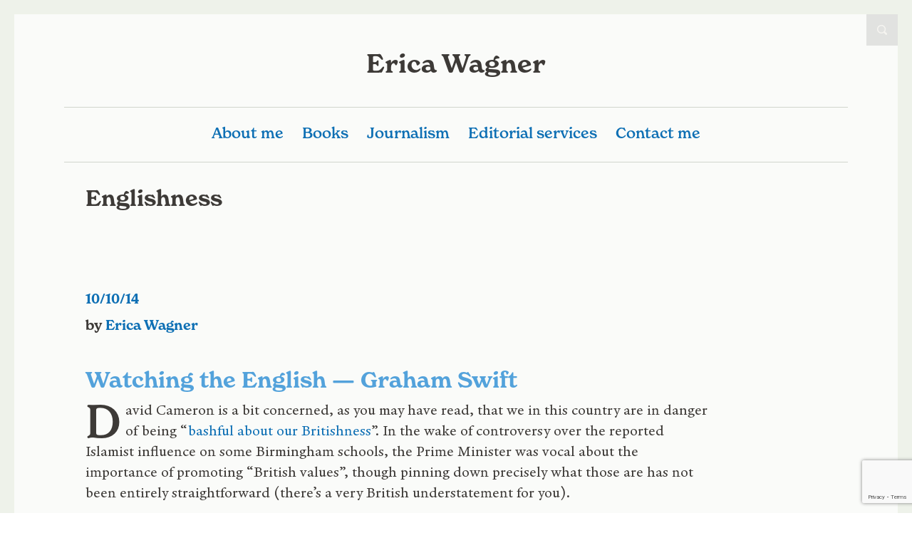

--- FILE ---
content_type: text/html; charset=UTF-8
request_url: http://ericawagner.co.uk/tag/englishness/
body_size: 37316
content:
<!doctype html>
<!--[if lt IE 7 ]>
<html class="no-js ie6 oldie 	
	 sidebar-on" lang="en-US">
<![endif]-->
<!--[if IE 7 ]>
<html class="no-js ie7 oldie 	
	 sidebar-on" lang="en-US">
<![endif]-->
<!--[if IE 8 ]>
<html class="no-js ie8 oldie 	
	 sidebar-on" lang="en-US">
<![endif]-->
<!--[if IE 9 ]>
<html class="no-js ie9 	
	 sidebar-on" lang="en-US">
<![endif]-->
<!--[if gt IE 8]><!-->
<html class="no-js 	
	 sidebar-on" lang="en-US">
<!--<![endif]-->
<head>
<meta name="description" content="
Erica Wagner - 									" />
<meta charset="UTF-8" />
	<link rel="profile" href="http://gmpg.org/xfn/11" />
	<link rel="pingback" href="http://ericawagner.co.uk/xmlrpc.php" />
	<meta name="viewport" content="width=device-width, initial-scale=1, minimum-scale=1">
<title>Englishness &#8211; Erica Wagner</title>
<meta name='robots' content='max-image-preview:large' />

<link rel='dns-prefetch' href='//www.google.com' />
<link rel='dns-prefetch' href='//fonts.googleapis.com' />
<link rel="alternate" type="application/rss+xml" title="Erica Wagner &raquo; Feed" href="https://ericawagner.co.uk/feed/" />
<link rel="alternate" type="application/rss+xml" title="Erica Wagner &raquo; Comments Feed" href="https://ericawagner.co.uk/comments/feed/" />
<link rel="alternate" type="application/rss+xml" title="Erica Wagner &raquo; Englishness Tag Feed" href="https://ericawagner.co.uk/tag/englishness/feed/" />
<style id='wp-emoji-styles-inline-css' type='text/css'>

	img.wp-smiley, img.emoji {
		display: inline !important;
		border: none !important;
		box-shadow: none !important;
		height: 1em !important;
		width: 1em !important;
		margin: 0 0.07em !important;
		vertical-align: -0.1em !important;
		background: none !important;
		padding: 0 !important;
	}
/*# sourceURL=wp-emoji-styles-inline-css */
</style>
<style id='wp-block-library-inline-css' type='text/css'>
:root{--wp-block-synced-color:#7a00df;--wp-block-synced-color--rgb:122,0,223;--wp-bound-block-color:var(--wp-block-synced-color);--wp-editor-canvas-background:#ddd;--wp-admin-theme-color:#007cba;--wp-admin-theme-color--rgb:0,124,186;--wp-admin-theme-color-darker-10:#006ba1;--wp-admin-theme-color-darker-10--rgb:0,107,160.5;--wp-admin-theme-color-darker-20:#005a87;--wp-admin-theme-color-darker-20--rgb:0,90,135;--wp-admin-border-width-focus:2px}@media (min-resolution:192dpi){:root{--wp-admin-border-width-focus:1.5px}}.wp-element-button{cursor:pointer}:root .has-very-light-gray-background-color{background-color:#eee}:root .has-very-dark-gray-background-color{background-color:#313131}:root .has-very-light-gray-color{color:#eee}:root .has-very-dark-gray-color{color:#313131}:root .has-vivid-green-cyan-to-vivid-cyan-blue-gradient-background{background:linear-gradient(135deg,#00d084,#0693e3)}:root .has-purple-crush-gradient-background{background:linear-gradient(135deg,#34e2e4,#4721fb 50%,#ab1dfe)}:root .has-hazy-dawn-gradient-background{background:linear-gradient(135deg,#faaca8,#dad0ec)}:root .has-subdued-olive-gradient-background{background:linear-gradient(135deg,#fafae1,#67a671)}:root .has-atomic-cream-gradient-background{background:linear-gradient(135deg,#fdd79a,#004a59)}:root .has-nightshade-gradient-background{background:linear-gradient(135deg,#330968,#31cdcf)}:root .has-midnight-gradient-background{background:linear-gradient(135deg,#020381,#2874fc)}:root{--wp--preset--font-size--normal:16px;--wp--preset--font-size--huge:42px}.has-regular-font-size{font-size:1em}.has-larger-font-size{font-size:2.625em}.has-normal-font-size{font-size:var(--wp--preset--font-size--normal)}.has-huge-font-size{font-size:var(--wp--preset--font-size--huge)}.has-text-align-center{text-align:center}.has-text-align-left{text-align:left}.has-text-align-right{text-align:right}.has-fit-text{white-space:nowrap!important}#end-resizable-editor-section{display:none}.aligncenter{clear:both}.items-justified-left{justify-content:flex-start}.items-justified-center{justify-content:center}.items-justified-right{justify-content:flex-end}.items-justified-space-between{justify-content:space-between}.screen-reader-text{border:0;clip-path:inset(50%);height:1px;margin:-1px;overflow:hidden;padding:0;position:absolute;width:1px;word-wrap:normal!important}.screen-reader-text:focus{background-color:#ddd;clip-path:none;color:#444;display:block;font-size:1em;height:auto;left:5px;line-height:normal;padding:15px 23px 14px;text-decoration:none;top:5px;width:auto;z-index:100000}html :where(.has-border-color){border-style:solid}html :where([style*=border-top-color]){border-top-style:solid}html :where([style*=border-right-color]){border-right-style:solid}html :where([style*=border-bottom-color]){border-bottom-style:solid}html :where([style*=border-left-color]){border-left-style:solid}html :where([style*=border-width]){border-style:solid}html :where([style*=border-top-width]){border-top-style:solid}html :where([style*=border-right-width]){border-right-style:solid}html :where([style*=border-bottom-width]){border-bottom-style:solid}html :where([style*=border-left-width]){border-left-style:solid}html :where(img[class*=wp-image-]){height:auto;max-width:100%}:where(figure){margin:0 0 1em}html :where(.is-position-sticky){--wp-admin--admin-bar--position-offset:var(--wp-admin--admin-bar--height,0px)}@media screen and (max-width:600px){html :where(.is-position-sticky){--wp-admin--admin-bar--position-offset:0px}}

/*# sourceURL=wp-block-library-inline-css */
</style><style id='wp-block-paragraph-inline-css' type='text/css'>
.is-small-text{font-size:.875em}.is-regular-text{font-size:1em}.is-large-text{font-size:2.25em}.is-larger-text{font-size:3em}.has-drop-cap:not(:focus):first-letter{float:left;font-size:8.4em;font-style:normal;font-weight:100;line-height:.68;margin:.05em .1em 0 0;text-transform:uppercase}body.rtl .has-drop-cap:not(:focus):first-letter{float:none;margin-left:.1em}p.has-drop-cap.has-background{overflow:hidden}:root :where(p.has-background){padding:1.25em 2.375em}:where(p.has-text-color:not(.has-link-color)) a{color:inherit}p.has-text-align-left[style*="writing-mode:vertical-lr"],p.has-text-align-right[style*="writing-mode:vertical-rl"]{rotate:180deg}
/*# sourceURL=http://ericawagner.co.uk/wp-includes/blocks/paragraph/style.min.css */
</style>
<style id='global-styles-inline-css' type='text/css'>
:root{--wp--preset--aspect-ratio--square: 1;--wp--preset--aspect-ratio--4-3: 4/3;--wp--preset--aspect-ratio--3-4: 3/4;--wp--preset--aspect-ratio--3-2: 3/2;--wp--preset--aspect-ratio--2-3: 2/3;--wp--preset--aspect-ratio--16-9: 16/9;--wp--preset--aspect-ratio--9-16: 9/16;--wp--preset--color--black: #000000;--wp--preset--color--cyan-bluish-gray: #abb8c3;--wp--preset--color--white: #ffffff;--wp--preset--color--pale-pink: #f78da7;--wp--preset--color--vivid-red: #cf2e2e;--wp--preset--color--luminous-vivid-orange: #ff6900;--wp--preset--color--luminous-vivid-amber: #fcb900;--wp--preset--color--light-green-cyan: #7bdcb5;--wp--preset--color--vivid-green-cyan: #00d084;--wp--preset--color--pale-cyan-blue: #8ed1fc;--wp--preset--color--vivid-cyan-blue: #0693e3;--wp--preset--color--vivid-purple: #9b51e0;--wp--preset--gradient--vivid-cyan-blue-to-vivid-purple: linear-gradient(135deg,rgb(6,147,227) 0%,rgb(155,81,224) 100%);--wp--preset--gradient--light-green-cyan-to-vivid-green-cyan: linear-gradient(135deg,rgb(122,220,180) 0%,rgb(0,208,130) 100%);--wp--preset--gradient--luminous-vivid-amber-to-luminous-vivid-orange: linear-gradient(135deg,rgb(252,185,0) 0%,rgb(255,105,0) 100%);--wp--preset--gradient--luminous-vivid-orange-to-vivid-red: linear-gradient(135deg,rgb(255,105,0) 0%,rgb(207,46,46) 100%);--wp--preset--gradient--very-light-gray-to-cyan-bluish-gray: linear-gradient(135deg,rgb(238,238,238) 0%,rgb(169,184,195) 100%);--wp--preset--gradient--cool-to-warm-spectrum: linear-gradient(135deg,rgb(74,234,220) 0%,rgb(151,120,209) 20%,rgb(207,42,186) 40%,rgb(238,44,130) 60%,rgb(251,105,98) 80%,rgb(254,248,76) 100%);--wp--preset--gradient--blush-light-purple: linear-gradient(135deg,rgb(255,206,236) 0%,rgb(152,150,240) 100%);--wp--preset--gradient--blush-bordeaux: linear-gradient(135deg,rgb(254,205,165) 0%,rgb(254,45,45) 50%,rgb(107,0,62) 100%);--wp--preset--gradient--luminous-dusk: linear-gradient(135deg,rgb(255,203,112) 0%,rgb(199,81,192) 50%,rgb(65,88,208) 100%);--wp--preset--gradient--pale-ocean: linear-gradient(135deg,rgb(255,245,203) 0%,rgb(182,227,212) 50%,rgb(51,167,181) 100%);--wp--preset--gradient--electric-grass: linear-gradient(135deg,rgb(202,248,128) 0%,rgb(113,206,126) 100%);--wp--preset--gradient--midnight: linear-gradient(135deg,rgb(2,3,129) 0%,rgb(40,116,252) 100%);--wp--preset--font-size--small: 13px;--wp--preset--font-size--medium: 20px;--wp--preset--font-size--large: 36px;--wp--preset--font-size--x-large: 42px;--wp--preset--spacing--20: 0.44rem;--wp--preset--spacing--30: 0.67rem;--wp--preset--spacing--40: 1rem;--wp--preset--spacing--50: 1.5rem;--wp--preset--spacing--60: 2.25rem;--wp--preset--spacing--70: 3.38rem;--wp--preset--spacing--80: 5.06rem;--wp--preset--shadow--natural: 6px 6px 9px rgba(0, 0, 0, 0.2);--wp--preset--shadow--deep: 12px 12px 50px rgba(0, 0, 0, 0.4);--wp--preset--shadow--sharp: 6px 6px 0px rgba(0, 0, 0, 0.2);--wp--preset--shadow--outlined: 6px 6px 0px -3px rgb(255, 255, 255), 6px 6px rgb(0, 0, 0);--wp--preset--shadow--crisp: 6px 6px 0px rgb(0, 0, 0);}:where(.is-layout-flex){gap: 0.5em;}:where(.is-layout-grid){gap: 0.5em;}body .is-layout-flex{display: flex;}.is-layout-flex{flex-wrap: wrap;align-items: center;}.is-layout-flex > :is(*, div){margin: 0;}body .is-layout-grid{display: grid;}.is-layout-grid > :is(*, div){margin: 0;}:where(.wp-block-columns.is-layout-flex){gap: 2em;}:where(.wp-block-columns.is-layout-grid){gap: 2em;}:where(.wp-block-post-template.is-layout-flex){gap: 1.25em;}:where(.wp-block-post-template.is-layout-grid){gap: 1.25em;}.has-black-color{color: var(--wp--preset--color--black) !important;}.has-cyan-bluish-gray-color{color: var(--wp--preset--color--cyan-bluish-gray) !important;}.has-white-color{color: var(--wp--preset--color--white) !important;}.has-pale-pink-color{color: var(--wp--preset--color--pale-pink) !important;}.has-vivid-red-color{color: var(--wp--preset--color--vivid-red) !important;}.has-luminous-vivid-orange-color{color: var(--wp--preset--color--luminous-vivid-orange) !important;}.has-luminous-vivid-amber-color{color: var(--wp--preset--color--luminous-vivid-amber) !important;}.has-light-green-cyan-color{color: var(--wp--preset--color--light-green-cyan) !important;}.has-vivid-green-cyan-color{color: var(--wp--preset--color--vivid-green-cyan) !important;}.has-pale-cyan-blue-color{color: var(--wp--preset--color--pale-cyan-blue) !important;}.has-vivid-cyan-blue-color{color: var(--wp--preset--color--vivid-cyan-blue) !important;}.has-vivid-purple-color{color: var(--wp--preset--color--vivid-purple) !important;}.has-black-background-color{background-color: var(--wp--preset--color--black) !important;}.has-cyan-bluish-gray-background-color{background-color: var(--wp--preset--color--cyan-bluish-gray) !important;}.has-white-background-color{background-color: var(--wp--preset--color--white) !important;}.has-pale-pink-background-color{background-color: var(--wp--preset--color--pale-pink) !important;}.has-vivid-red-background-color{background-color: var(--wp--preset--color--vivid-red) !important;}.has-luminous-vivid-orange-background-color{background-color: var(--wp--preset--color--luminous-vivid-orange) !important;}.has-luminous-vivid-amber-background-color{background-color: var(--wp--preset--color--luminous-vivid-amber) !important;}.has-light-green-cyan-background-color{background-color: var(--wp--preset--color--light-green-cyan) !important;}.has-vivid-green-cyan-background-color{background-color: var(--wp--preset--color--vivid-green-cyan) !important;}.has-pale-cyan-blue-background-color{background-color: var(--wp--preset--color--pale-cyan-blue) !important;}.has-vivid-cyan-blue-background-color{background-color: var(--wp--preset--color--vivid-cyan-blue) !important;}.has-vivid-purple-background-color{background-color: var(--wp--preset--color--vivid-purple) !important;}.has-black-border-color{border-color: var(--wp--preset--color--black) !important;}.has-cyan-bluish-gray-border-color{border-color: var(--wp--preset--color--cyan-bluish-gray) !important;}.has-white-border-color{border-color: var(--wp--preset--color--white) !important;}.has-pale-pink-border-color{border-color: var(--wp--preset--color--pale-pink) !important;}.has-vivid-red-border-color{border-color: var(--wp--preset--color--vivid-red) !important;}.has-luminous-vivid-orange-border-color{border-color: var(--wp--preset--color--luminous-vivid-orange) !important;}.has-luminous-vivid-amber-border-color{border-color: var(--wp--preset--color--luminous-vivid-amber) !important;}.has-light-green-cyan-border-color{border-color: var(--wp--preset--color--light-green-cyan) !important;}.has-vivid-green-cyan-border-color{border-color: var(--wp--preset--color--vivid-green-cyan) !important;}.has-pale-cyan-blue-border-color{border-color: var(--wp--preset--color--pale-cyan-blue) !important;}.has-vivid-cyan-blue-border-color{border-color: var(--wp--preset--color--vivid-cyan-blue) !important;}.has-vivid-purple-border-color{border-color: var(--wp--preset--color--vivid-purple) !important;}.has-vivid-cyan-blue-to-vivid-purple-gradient-background{background: var(--wp--preset--gradient--vivid-cyan-blue-to-vivid-purple) !important;}.has-light-green-cyan-to-vivid-green-cyan-gradient-background{background: var(--wp--preset--gradient--light-green-cyan-to-vivid-green-cyan) !important;}.has-luminous-vivid-amber-to-luminous-vivid-orange-gradient-background{background: var(--wp--preset--gradient--luminous-vivid-amber-to-luminous-vivid-orange) !important;}.has-luminous-vivid-orange-to-vivid-red-gradient-background{background: var(--wp--preset--gradient--luminous-vivid-orange-to-vivid-red) !important;}.has-very-light-gray-to-cyan-bluish-gray-gradient-background{background: var(--wp--preset--gradient--very-light-gray-to-cyan-bluish-gray) !important;}.has-cool-to-warm-spectrum-gradient-background{background: var(--wp--preset--gradient--cool-to-warm-spectrum) !important;}.has-blush-light-purple-gradient-background{background: var(--wp--preset--gradient--blush-light-purple) !important;}.has-blush-bordeaux-gradient-background{background: var(--wp--preset--gradient--blush-bordeaux) !important;}.has-luminous-dusk-gradient-background{background: var(--wp--preset--gradient--luminous-dusk) !important;}.has-pale-ocean-gradient-background{background: var(--wp--preset--gradient--pale-ocean) !important;}.has-electric-grass-gradient-background{background: var(--wp--preset--gradient--electric-grass) !important;}.has-midnight-gradient-background{background: var(--wp--preset--gradient--midnight) !important;}.has-small-font-size{font-size: var(--wp--preset--font-size--small) !important;}.has-medium-font-size{font-size: var(--wp--preset--font-size--medium) !important;}.has-large-font-size{font-size: var(--wp--preset--font-size--large) !important;}.has-x-large-font-size{font-size: var(--wp--preset--font-size--x-large) !important;}
/*# sourceURL=global-styles-inline-css */
</style>

<style id='classic-theme-styles-inline-css' type='text/css'>
/*! This file is auto-generated */
.wp-block-button__link{color:#fff;background-color:#32373c;border-radius:9999px;box-shadow:none;text-decoration:none;padding:calc(.667em + 2px) calc(1.333em + 2px);font-size:1.125em}.wp-block-file__button{background:#32373c;color:#fff;text-decoration:none}
/*# sourceURL=/wp-includes/css/classic-themes.min.css */
</style>
<link rel='stylesheet' id='font-awesome-css' href='http://ericawagner.co.uk/wp-content/plugins/meanthemes-tools/assets/css/font-awesome.min.css?ver=4.7.0' type='text/css' media='screen' />
<link rel='stylesheet' id='meanthemes_google_fonts-css' href='//fonts.googleapis.com/css?family=Roboto+Slab%3A400%2C700%2C300%2C100%26subset%3Dlatin%2Clatin-ext&#038;ver=6.9' type='text/css' media='all' />
<link rel='stylesheet' id='literary-css' href='http://ericawagner.co.uk/wp-content/themes/literary_ew/style.css?ver=0.0.1' type='text/css' media='screen' />
<link rel='stylesheet' id='print-css' href='http://ericawagner.co.uk/wp-content/themes/literary/print.css?ver=0.0.1' type='text/css' media='print' />
<script type="text/javascript" src="https://www.google.com/recaptcha/api.js?render=6LeCj0gsAAAAADUz5EmxVMo2wQzlSiDmY7BYEA3w&amp;ver=3.0" id="recaptcha-js" defer="defer" data-wp-strategy="defer"></script>
<script type="text/javascript" id="recaptchaforjetpack-recaptcha-js-extra">
/* <![CDATA[ */
var recaptchaforjetpackRecaptcha = {"siteKey":"6LeCj0gsAAAAADUz5EmxVMo2wQzlSiDmY7BYEA3w","formNonce":"ac3976bcec","commentNonce":"f134b4b006","debugMode":""};
//# sourceURL=recaptchaforjetpack-recaptcha-js-extra
/* ]]> */
</script>
<script type="text/javascript" src="http://ericawagner.co.uk/wp-content/plugins/recaptcha-v3-for-jetpack/js/recaptcha.js?ver=1.12" id="recaptchaforjetpack-recaptcha-js" defer="defer" data-wp-strategy="defer"></script>
<script type="text/javascript" src="http://ericawagner.co.uk/wp-includes/js/jquery/jquery.min.js?ver=3.7.1" id="jquery-core-js"></script>
<script type="text/javascript" src="http://ericawagner.co.uk/wp-includes/js/jquery/jquery-migrate.min.js?ver=3.4.1" id="jquery-migrate-js"></script>
<link rel="https://api.w.org/" href="https://ericawagner.co.uk/wp-json/" /><link rel="alternate" title="JSON" type="application/json" href="https://ericawagner.co.uk/wp-json/wp/v2/tags/98" /><link rel="EditURI" type="application/rsd+xml" title="RSD" href="https://ericawagner.co.uk/xmlrpc.php?rsd" />
<meta name="generator" content="WordPress 6.9" />
<style type="text/css">
.social-fa {padding: 0 4px;vertical-align:middle;}.social-fa .fa {text-indent: 0;font-size: 14px;font-size: 1.4rem;line-height: 10px;color:#000; -o-transition: opacity 0.5s ease-in;-webkit-transition: opacity 0.5s ease-in;-moz-transition: opacity 0.5s ease-in;transition: opacity 0.5s ease-in;opacity: 0.5;filter: alpha(opacity=50);}.social-fa:hover .fa {opacity: 0.9;filter: alpha(opacity=90);}.social-fa.white .fa {color:#fff;}.social-fa .fa .i {position: absolute; left: -99999px; font-size: 0;}
a.social.snapchat { background: url(http://ericawagner.co.uk/wp-content/plugins/meanthemes-tools/assets/img/social-snapchat-black.png) 0 0 no-repeat;}
a.social.white.snapchat { background: url(http://ericawagner.co.uk/wp-content/plugins/meanthemes-tools/assets/img/social-snapchat-white.png) 0 0 no-repeat;}
@media only screen and (min--moz-device-pixel-ratio: 1.5),
only screen and (-o-min-device-pixel-ratio: 1.5/1),
only screen and (-webkit-min-device-pixel-ratio: 1.5),
only screen and (min-device-pixel-ratio: 1.5) {
  a.social.snapchat { background: url(http://ericawagner.co.uk/wp-content/plugins/meanthemes-tools/assets/img/social-snapchat-black@2x.png) 0 0 no-repeat;background-size: 21px 21px;}
  a.social.white.snapchat { background: url(http://ericawagner.co.uk/wp-content/plugins/meanthemes-tools/assets/img/social-snapchat-white@2x.png) 0 0 no-repeat;background-size: 21px 21px;}
}
</style>
    <style type="text/css">
    
    



        
                

        /* #######################################################################

                Theme CSS Options

        ####################################################################### */

        /* Background Colours */

        /* Content Wrapper - Background covers entire page, use this for image tiles + full size cover too */
                #content-wrapper {
                background: #FAFBF9; 
            }
                    #content-wrapper {
                border-color: #EEF2EA;
            }
                            button,
            .password-protect input[type=submit],
            .form-submit input, .comment-reply a {
                background-color:  #f88172;
            }
                    button:hover,
            .password-protect input[type=submit]:hover,
            .form-submit input:hover, .comment-reply a:hover {
                background-color:  #363f48;
            }
    

        /* More and Book cover buttons + announcements footer and search top, by default these use rgba and transparency but can be solid backgrounds */
                li.more a, .book-cover a.button, 
            .read-more {
                background:  #0D6FB4; 
            }
                    li.more a:hover, .book-cover a.button:hover,
            .read-more:hover  {
                background: #53A2DB; 
            }
                    .announce {
                background: #0D6FB4; 
            }
                                footer {
                background: #EEF2EA;
            }
    
        /* Main Content Area */
                .the-content, article.format-link .the-content, .home article.format-link .the-content, .archive-content article.format-aside .the-content, article.format-link .single-link .the-content, .archive-content article.format-status .the-content, article.format-status .single-status .the-content, .page-template-template-portfolio-php .the-content {
                background: #FAFBF9;
            }
            /* Flexslider navigation buttons */
        
        /* Font Colours */
                /* Main body font colour */
            body, 
            input, 
            button,
            textarea,
            .home .the-content .wp-caption,
            .home.page-template-template-portfolio-php .the-content {
                color: #3D3A37; 
            }
    
                /* Links */
            a, .archive-content h2 a:hover {
                color: #0D6FB4;
            }
    
                a:hover, .archive-content h2 a {
                color: #53A2DB;
            }
    
        /* Site title */
                .site-title, .site-title a {
                color: #3D3A37;
            }
                    .site-title a:hover {
                color: #3D3A37;
            }
                    .tagline {
                color: #3D3A37;
            }
                        .announce a {
                color: #0D6FB4;
            }
                    .announce a:hover {
                color: #53A2DB;
            }
                    .meta {
                color: #3D3A37;
            }
                    .meta a {
                color: #0D6FB4;
            }
                    .meta a:hover {
                color: #53A2DB;
            }
                    .pagination a {
                color: #0D6FB4;
            }
                    .pagination a:hover {
                color: #53A2DB;
            }
                    footer {
                color: #3D3A37;
            }
                    footer a {
                color: #0D6FB4;
            }
                    footer a:hover {
                color: #53A2DB;
            }
                    .sidebar {
                color: #3D3A37;
            }
                    .sidebar a {
                color: #0D6FB4;
            }
                    .sidebar a:hover {
                color: #53A2DB;
            }
                    li.more a, .book-cover a.button,
            .read-more {
                color: #0D6FB4;
            }
                    li.more a:hover, .book-cover a.button:hover,
            .read-more:hover {
                color: #53A2DB;
            }
                    h1, .archive-content h2 {
                color: #3D3A37;
            }
    
    
                        article.format-link .the-content h2 a, article.format-link .the-content h1 a, .article-content article.format-link .the-content h2 a, .home article.format-link .the-content h2 a, .archive article.format-link .the-content h2 a {
                color: #0D6FB4;
            }
                        /* Header */
            header nav a {
                color: #0D6FB4;
            }
    
                header nav ul li.sfHover a,
            header nav ul li a:hover, 
            header nav li.current_page_item a,
            header nav li.current-menu-item a,
            header nav li.current_page_ancestor a, 
            header nav li.current_page_parent a,
            header nav li.current-post-ancestor a, 
            header nav li.current-page-ancestor a {
                color: #53A2DB;
            }
                    header nav ul ul li a, header nav li.sfHover li a {
                color: #0D6FB4;
            }
    
                header nav ul ul li a, header nav li.sfHover li a {
                color: #0D6FB4 !important;
            }
            /* Font sizes */

                /* Main body font size */
            body, 
            input, 
            button,
            textarea {
                font-size: 21px;
            }
                    .meta, .announce, footer, .book-cover a.button {
                font-size: 15px;
            }
                    .book-cover, .portfolio-cat {
                font-size: 14px;
            }
                    h1, .archive-content h2, .archive-content h2 a {
                font-size: 31px;
            }
                    h2 {
                font-size: 26px;
            }
                    h3 {
                font-size: 23px;
            }
                    h4 {
                font-size: 19px;
            }
                    h5, .portfolio-content h2 {
                font-size: 17px;
            }
                    h6 {
                font-size: 15px;
            }
                    .meta li.more,
            .read-more {
                font-size: 19px;
            }
                    .sidebar h5 {
                font-size: 18px;
            }
                    .site-title {
                font-size: 36px;
            }
    
                .mean-container .mean-bar, 
            .mean-container .mean-nav { 
                background: #56a5ab            }
    
                @media screen and (max-width: 620px) {
                header nav {
                    display: none;
                }
            }
        	
        
        </style>
    <!--[if lt IE 9]><script src="http://html5shim.googlecode.com/svn/trunk/html5.js"></script><![endif]--></head>
<body class="archive tag tag-englishness tag-98 wp-theme-literary wp-child-theme-literary_ew" id="top">
			<div id="box-wrapper">
		<div id="content-wrapper"
				>
																										
							<div class="top-search">
					<a href="#" title="Open Search"><span>Open Search</span></a>
					<form role="search" method="get" class="searchform" action="https://ericawagner.co.uk/">
    <div>
        <input type="text" value="" name="s" class="s" placeholder="Type and hit enter" />
        	<input type="submit" class="searchsubmit" value="Search" />
    </div>
</form>				</div>
						<header>
				<div class="wrapper">
					<div class="logo
					 search-on					">
						<span class="site-title"><a href="https://ericawagner.co.uk/" title="Go to Home">
													Erica Wagner												</a></span>
											</div>
					<nav>
						<ul id="menu-navigation" class=""><li id="menu-item-16" class="menu-item menu-item-type-post_type menu-item-object-page menu-item-16"><a href="https://ericawagner.co.uk/about-me/">About me</a></li>
<li id="menu-item-42" class="menu-item menu-item-type-post_type menu-item-object-page menu-item-42"><a href="https://ericawagner.co.uk/books/">Books</a></li>
<li id="menu-item-23" class="menu-item menu-item-type-taxonomy menu-item-object-category menu-item-23"><a href="https://ericawagner.co.uk/category/journalism/">Journalism</a></li>
<li id="menu-item-1071" class="menu-item menu-item-type-post_type menu-item-object-page menu-item-1071"><a href="https://ericawagner.co.uk/editorial-services/">Editorial services</a></li>
<li id="menu-item-17" class="menu-item menu-item-type-post_type menu-item-object-page menu-item-17"><a href="https://ericawagner.co.uk/contact-me/">Contact me</a></li>
</ul>					</nav>
				</div>
			</header>

			<section id="main" class="post-795 post type-post status-publish format-standard hentry category-journalism category-the-new-statesman tag-england tag-englishness tag-graham-swift tag-stories">

	<div class="wrapper full-wrap">

		<div class="content archive-content">

	<div id="postmain-795" class="post-content archive-post-content">
		<div class="the-content">

					<h1 class="searching">
										Englishness									</h1>
			</div>
	</div>

			

			<article class="format-standard" id="post-795">
				
              <ul class="meta top">
    			<li class="time"><a href="https://ericawagner.co.uk/watching-the-english-graham-swift/" title="Watching the English &#8212; Graham Swift"><time datetime="2014-10-10">10/10/14</time></a></li>

    			    				    				              		                		  <li class="author"><span class="separator"> / </span>by <a href="https://ericawagner.co.uk/author/erica/" title="Posts by Erica Wagner" rel="author">Erica Wagner</a> <span class="separator"> / </span>
              		  </li>
              		                	              	
              	              		
              		              		
              </ul>
					
              
				<div class="post-content">
					<div class="the-content">
					<h2><a href="https://ericawagner.co.uk/watching-the-english-graham-swift/" title="Watching the English &#8212; Graham Swift - Continue reading">Watching the English &#8212; Graham Swift</a></h2>
		   			   



                            		              		
<p class="has-drop-cap">David Cameron is a bit concerned, as you may have read, that we in this country are in danger of being “<a href="http://www.bbc.co.uk/news/uk-27853591" target="_blank">bashful about our Britishness</a>”. In the wake of controversy over the reported Islamist influence on some Birmingham schools, the Prime Minister was vocal about the importance of promoting “British values”, though pinning down precisely what those are has not been entirely straightforward (there’s a very British understatement for you).</p>



              	
		   			</div>
		   			   
              <ul class="meta bottom">
              
	              		              		  	              		<li class="more"><a href="https://ericawagner.co.uk/watching-the-english-graham-swift/" title="Watching the English &#8212; Graham Swift - Continue reading">Continue reading</a></li>
	  	              		              	
              	              	
              	              	          		              	          		
              	          		


              </ul>
              		   		</div>
			</article><!-- /article -->

      		

	</div>
	</div>
	

	<div class="sidebar">
		
																							</div>


	



</section>
<footer id="literary-footer">
            <div class="footer-widgets">
            <div class="wrapper">

                <div class="widgets">
                    <div class="widget footer-widget"></div>                </div><!-- /widgets -->
            </div>
        </div>
    
    <div class="foot">
        <div class="wrapper">
            &copy; 2026 Erica Wagner                                </div><!-- /wrapper -->
    </div>
</footer>
</div><!-- /content-wrapper -->
</div><!-- /block-wrapper -->
<script>
    jQuery(document).ready(function () {

            //
            // MeanMenu (responsive menu)
            //
            jQuery('header nav').meanmenu({
                meanScreenWidth: "620",
                meanRevealPosition: "center"
            });



        //
        //  FitText
        //
        jQuery("h1, .archive-content h2").fitText(0.8, {minFontSize: '30px', maxFontSize: '31px'});
        jQuery(".archive-content .format-link h2 a").fitText(0.9, {minFontSize: '15px', maxFontSize: '31px'});
        jQuery("h1.searching").fitText(0.8, {minFontSize: '26px', maxFontSize: '31px'});
    });
</script>

<script type="speculationrules">
{"prefetch":[{"source":"document","where":{"and":[{"href_matches":"/*"},{"not":{"href_matches":["/wp-*.php","/wp-admin/*","/wp-content/uploads/*","/wp-content/*","/wp-content/plugins/*","/wp-content/themes/literary_ew/*","/wp-content/themes/literary/*","/*\\?(.+)"]}},{"not":{"selector_matches":"a[rel~=\"nofollow\"]"}},{"not":{"selector_matches":".no-prefetch, .no-prefetch a"}}]},"eagerness":"conservative"}]}
</script>
<script type="text/javascript" src="http://ericawagner.co.uk/wp-content/themes/literary/assets/js/plugins/jquery.jplayer.min.js?ver=1.0.0" id="jplayer-js"></script>
<script type="text/javascript" src="http://ericawagner.co.uk/wp-content/themes/literary/assets/js/plugins/jquery.flexslider-min.js?ver=1.0.0" id="flexslider-js"></script>
<script type="text/javascript" src="http://ericawagner.co.uk/wp-content/themes/literary/assets/js/plugins/jquery.meanmenu.min.js?ver=2.0.6" id="meanmenu-js"></script>
<script type="text/javascript" src="http://ericawagner.co.uk/wp-content/themes/literary/assets/js/plugins/superfish.min.js?ver=1.0.0" id="superfish-js"></script>
<script type="text/javascript" src="http://ericawagner.co.uk/wp-content/themes/literary/assets/js/plugins/supersubs.min.js?ver=1.0.0" id="supersubs-js"></script>
<script type="text/javascript" src="http://ericawagner.co.uk/wp-content/themes/literary/assets/js/plugins/jquery.fitvids.min.js?ver=1.1" id="fitvids-js"></script>
<script type="text/javascript" src="http://ericawagner.co.uk/wp-content/themes/literary/assets/js/plugins/jquery.fittext.min.js?ver=1.2" id="fittext-js"></script>
<script type="text/javascript" src="http://ericawagner.co.uk/wp-includes/js/jquery/ui/core.min.js?ver=1.13.3" id="jquery-ui-core-js"></script>
<script type="text/javascript" src="http://ericawagner.co.uk/wp-includes/js/jquery/ui/accordion.min.js?ver=1.13.3" id="jquery-ui-accordion-js"></script>
<script type="text/javascript" src="http://ericawagner.co.uk/wp-content/themes/literary/assets/js/meanthemes.min.js?ver=1.2.0" id="literary-js"></script>
<script id="wp-emoji-settings" type="application/json">
{"baseUrl":"https://s.w.org/images/core/emoji/17.0.2/72x72/","ext":".png","svgUrl":"https://s.w.org/images/core/emoji/17.0.2/svg/","svgExt":".svg","source":{"concatemoji":"http://ericawagner.co.uk/wp-includes/js/wp-emoji-release.min.js?ver=6.9"}}
</script>
<script type="module">
/* <![CDATA[ */
/*! This file is auto-generated */
const a=JSON.parse(document.getElementById("wp-emoji-settings").textContent),o=(window._wpemojiSettings=a,"wpEmojiSettingsSupports"),s=["flag","emoji"];function i(e){try{var t={supportTests:e,timestamp:(new Date).valueOf()};sessionStorage.setItem(o,JSON.stringify(t))}catch(e){}}function c(e,t,n){e.clearRect(0,0,e.canvas.width,e.canvas.height),e.fillText(t,0,0);t=new Uint32Array(e.getImageData(0,0,e.canvas.width,e.canvas.height).data);e.clearRect(0,0,e.canvas.width,e.canvas.height),e.fillText(n,0,0);const a=new Uint32Array(e.getImageData(0,0,e.canvas.width,e.canvas.height).data);return t.every((e,t)=>e===a[t])}function p(e,t){e.clearRect(0,0,e.canvas.width,e.canvas.height),e.fillText(t,0,0);var n=e.getImageData(16,16,1,1);for(let e=0;e<n.data.length;e++)if(0!==n.data[e])return!1;return!0}function u(e,t,n,a){switch(t){case"flag":return n(e,"\ud83c\udff3\ufe0f\u200d\u26a7\ufe0f","\ud83c\udff3\ufe0f\u200b\u26a7\ufe0f")?!1:!n(e,"\ud83c\udde8\ud83c\uddf6","\ud83c\udde8\u200b\ud83c\uddf6")&&!n(e,"\ud83c\udff4\udb40\udc67\udb40\udc62\udb40\udc65\udb40\udc6e\udb40\udc67\udb40\udc7f","\ud83c\udff4\u200b\udb40\udc67\u200b\udb40\udc62\u200b\udb40\udc65\u200b\udb40\udc6e\u200b\udb40\udc67\u200b\udb40\udc7f");case"emoji":return!a(e,"\ud83e\u1fac8")}return!1}function f(e,t,n,a){let r;const o=(r="undefined"!=typeof WorkerGlobalScope&&self instanceof WorkerGlobalScope?new OffscreenCanvas(300,150):document.createElement("canvas")).getContext("2d",{willReadFrequently:!0}),s=(o.textBaseline="top",o.font="600 32px Arial",{});return e.forEach(e=>{s[e]=t(o,e,n,a)}),s}function r(e){var t=document.createElement("script");t.src=e,t.defer=!0,document.head.appendChild(t)}a.supports={everything:!0,everythingExceptFlag:!0},new Promise(t=>{let n=function(){try{var e=JSON.parse(sessionStorage.getItem(o));if("object"==typeof e&&"number"==typeof e.timestamp&&(new Date).valueOf()<e.timestamp+604800&&"object"==typeof e.supportTests)return e.supportTests}catch(e){}return null}();if(!n){if("undefined"!=typeof Worker&&"undefined"!=typeof OffscreenCanvas&&"undefined"!=typeof URL&&URL.createObjectURL&&"undefined"!=typeof Blob)try{var e="postMessage("+f.toString()+"("+[JSON.stringify(s),u.toString(),c.toString(),p.toString()].join(",")+"));",a=new Blob([e],{type:"text/javascript"});const r=new Worker(URL.createObjectURL(a),{name:"wpTestEmojiSupports"});return void(r.onmessage=e=>{i(n=e.data),r.terminate(),t(n)})}catch(e){}i(n=f(s,u,c,p))}t(n)}).then(e=>{for(const n in e)a.supports[n]=e[n],a.supports.everything=a.supports.everything&&a.supports[n],"flag"!==n&&(a.supports.everythingExceptFlag=a.supports.everythingExceptFlag&&a.supports[n]);var t;a.supports.everythingExceptFlag=a.supports.everythingExceptFlag&&!a.supports.flag,a.supports.everything||((t=a.source||{}).concatemoji?r(t.concatemoji):t.wpemoji&&t.twemoji&&(r(t.twemoji),r(t.wpemoji)))});
//# sourceURL=http://ericawagner.co.uk/wp-includes/js/wp-emoji-loader.min.js
/* ]]> */
</script>
</body>
</html>


--- FILE ---
content_type: text/html; charset=utf-8
request_url: https://www.google.com/recaptcha/api2/anchor?ar=1&k=6LeCj0gsAAAAADUz5EmxVMo2wQzlSiDmY7BYEA3w&co=aHR0cDovL2VyaWNhd2FnbmVyLmNvLnVrOjgw&hl=en&v=PoyoqOPhxBO7pBk68S4YbpHZ&size=invisible&anchor-ms=20000&execute-ms=30000&cb=7utaccx0dov4
body_size: 48772
content:
<!DOCTYPE HTML><html dir="ltr" lang="en"><head><meta http-equiv="Content-Type" content="text/html; charset=UTF-8">
<meta http-equiv="X-UA-Compatible" content="IE=edge">
<title>reCAPTCHA</title>
<style type="text/css">
/* cyrillic-ext */
@font-face {
  font-family: 'Roboto';
  font-style: normal;
  font-weight: 400;
  font-stretch: 100%;
  src: url(//fonts.gstatic.com/s/roboto/v48/KFO7CnqEu92Fr1ME7kSn66aGLdTylUAMa3GUBHMdazTgWw.woff2) format('woff2');
  unicode-range: U+0460-052F, U+1C80-1C8A, U+20B4, U+2DE0-2DFF, U+A640-A69F, U+FE2E-FE2F;
}
/* cyrillic */
@font-face {
  font-family: 'Roboto';
  font-style: normal;
  font-weight: 400;
  font-stretch: 100%;
  src: url(//fonts.gstatic.com/s/roboto/v48/KFO7CnqEu92Fr1ME7kSn66aGLdTylUAMa3iUBHMdazTgWw.woff2) format('woff2');
  unicode-range: U+0301, U+0400-045F, U+0490-0491, U+04B0-04B1, U+2116;
}
/* greek-ext */
@font-face {
  font-family: 'Roboto';
  font-style: normal;
  font-weight: 400;
  font-stretch: 100%;
  src: url(//fonts.gstatic.com/s/roboto/v48/KFO7CnqEu92Fr1ME7kSn66aGLdTylUAMa3CUBHMdazTgWw.woff2) format('woff2');
  unicode-range: U+1F00-1FFF;
}
/* greek */
@font-face {
  font-family: 'Roboto';
  font-style: normal;
  font-weight: 400;
  font-stretch: 100%;
  src: url(//fonts.gstatic.com/s/roboto/v48/KFO7CnqEu92Fr1ME7kSn66aGLdTylUAMa3-UBHMdazTgWw.woff2) format('woff2');
  unicode-range: U+0370-0377, U+037A-037F, U+0384-038A, U+038C, U+038E-03A1, U+03A3-03FF;
}
/* math */
@font-face {
  font-family: 'Roboto';
  font-style: normal;
  font-weight: 400;
  font-stretch: 100%;
  src: url(//fonts.gstatic.com/s/roboto/v48/KFO7CnqEu92Fr1ME7kSn66aGLdTylUAMawCUBHMdazTgWw.woff2) format('woff2');
  unicode-range: U+0302-0303, U+0305, U+0307-0308, U+0310, U+0312, U+0315, U+031A, U+0326-0327, U+032C, U+032F-0330, U+0332-0333, U+0338, U+033A, U+0346, U+034D, U+0391-03A1, U+03A3-03A9, U+03B1-03C9, U+03D1, U+03D5-03D6, U+03F0-03F1, U+03F4-03F5, U+2016-2017, U+2034-2038, U+203C, U+2040, U+2043, U+2047, U+2050, U+2057, U+205F, U+2070-2071, U+2074-208E, U+2090-209C, U+20D0-20DC, U+20E1, U+20E5-20EF, U+2100-2112, U+2114-2115, U+2117-2121, U+2123-214F, U+2190, U+2192, U+2194-21AE, U+21B0-21E5, U+21F1-21F2, U+21F4-2211, U+2213-2214, U+2216-22FF, U+2308-230B, U+2310, U+2319, U+231C-2321, U+2336-237A, U+237C, U+2395, U+239B-23B7, U+23D0, U+23DC-23E1, U+2474-2475, U+25AF, U+25B3, U+25B7, U+25BD, U+25C1, U+25CA, U+25CC, U+25FB, U+266D-266F, U+27C0-27FF, U+2900-2AFF, U+2B0E-2B11, U+2B30-2B4C, U+2BFE, U+3030, U+FF5B, U+FF5D, U+1D400-1D7FF, U+1EE00-1EEFF;
}
/* symbols */
@font-face {
  font-family: 'Roboto';
  font-style: normal;
  font-weight: 400;
  font-stretch: 100%;
  src: url(//fonts.gstatic.com/s/roboto/v48/KFO7CnqEu92Fr1ME7kSn66aGLdTylUAMaxKUBHMdazTgWw.woff2) format('woff2');
  unicode-range: U+0001-000C, U+000E-001F, U+007F-009F, U+20DD-20E0, U+20E2-20E4, U+2150-218F, U+2190, U+2192, U+2194-2199, U+21AF, U+21E6-21F0, U+21F3, U+2218-2219, U+2299, U+22C4-22C6, U+2300-243F, U+2440-244A, U+2460-24FF, U+25A0-27BF, U+2800-28FF, U+2921-2922, U+2981, U+29BF, U+29EB, U+2B00-2BFF, U+4DC0-4DFF, U+FFF9-FFFB, U+10140-1018E, U+10190-1019C, U+101A0, U+101D0-101FD, U+102E0-102FB, U+10E60-10E7E, U+1D2C0-1D2D3, U+1D2E0-1D37F, U+1F000-1F0FF, U+1F100-1F1AD, U+1F1E6-1F1FF, U+1F30D-1F30F, U+1F315, U+1F31C, U+1F31E, U+1F320-1F32C, U+1F336, U+1F378, U+1F37D, U+1F382, U+1F393-1F39F, U+1F3A7-1F3A8, U+1F3AC-1F3AF, U+1F3C2, U+1F3C4-1F3C6, U+1F3CA-1F3CE, U+1F3D4-1F3E0, U+1F3ED, U+1F3F1-1F3F3, U+1F3F5-1F3F7, U+1F408, U+1F415, U+1F41F, U+1F426, U+1F43F, U+1F441-1F442, U+1F444, U+1F446-1F449, U+1F44C-1F44E, U+1F453, U+1F46A, U+1F47D, U+1F4A3, U+1F4B0, U+1F4B3, U+1F4B9, U+1F4BB, U+1F4BF, U+1F4C8-1F4CB, U+1F4D6, U+1F4DA, U+1F4DF, U+1F4E3-1F4E6, U+1F4EA-1F4ED, U+1F4F7, U+1F4F9-1F4FB, U+1F4FD-1F4FE, U+1F503, U+1F507-1F50B, U+1F50D, U+1F512-1F513, U+1F53E-1F54A, U+1F54F-1F5FA, U+1F610, U+1F650-1F67F, U+1F687, U+1F68D, U+1F691, U+1F694, U+1F698, U+1F6AD, U+1F6B2, U+1F6B9-1F6BA, U+1F6BC, U+1F6C6-1F6CF, U+1F6D3-1F6D7, U+1F6E0-1F6EA, U+1F6F0-1F6F3, U+1F6F7-1F6FC, U+1F700-1F7FF, U+1F800-1F80B, U+1F810-1F847, U+1F850-1F859, U+1F860-1F887, U+1F890-1F8AD, U+1F8B0-1F8BB, U+1F8C0-1F8C1, U+1F900-1F90B, U+1F93B, U+1F946, U+1F984, U+1F996, U+1F9E9, U+1FA00-1FA6F, U+1FA70-1FA7C, U+1FA80-1FA89, U+1FA8F-1FAC6, U+1FACE-1FADC, U+1FADF-1FAE9, U+1FAF0-1FAF8, U+1FB00-1FBFF;
}
/* vietnamese */
@font-face {
  font-family: 'Roboto';
  font-style: normal;
  font-weight: 400;
  font-stretch: 100%;
  src: url(//fonts.gstatic.com/s/roboto/v48/KFO7CnqEu92Fr1ME7kSn66aGLdTylUAMa3OUBHMdazTgWw.woff2) format('woff2');
  unicode-range: U+0102-0103, U+0110-0111, U+0128-0129, U+0168-0169, U+01A0-01A1, U+01AF-01B0, U+0300-0301, U+0303-0304, U+0308-0309, U+0323, U+0329, U+1EA0-1EF9, U+20AB;
}
/* latin-ext */
@font-face {
  font-family: 'Roboto';
  font-style: normal;
  font-weight: 400;
  font-stretch: 100%;
  src: url(//fonts.gstatic.com/s/roboto/v48/KFO7CnqEu92Fr1ME7kSn66aGLdTylUAMa3KUBHMdazTgWw.woff2) format('woff2');
  unicode-range: U+0100-02BA, U+02BD-02C5, U+02C7-02CC, U+02CE-02D7, U+02DD-02FF, U+0304, U+0308, U+0329, U+1D00-1DBF, U+1E00-1E9F, U+1EF2-1EFF, U+2020, U+20A0-20AB, U+20AD-20C0, U+2113, U+2C60-2C7F, U+A720-A7FF;
}
/* latin */
@font-face {
  font-family: 'Roboto';
  font-style: normal;
  font-weight: 400;
  font-stretch: 100%;
  src: url(//fonts.gstatic.com/s/roboto/v48/KFO7CnqEu92Fr1ME7kSn66aGLdTylUAMa3yUBHMdazQ.woff2) format('woff2');
  unicode-range: U+0000-00FF, U+0131, U+0152-0153, U+02BB-02BC, U+02C6, U+02DA, U+02DC, U+0304, U+0308, U+0329, U+2000-206F, U+20AC, U+2122, U+2191, U+2193, U+2212, U+2215, U+FEFF, U+FFFD;
}
/* cyrillic-ext */
@font-face {
  font-family: 'Roboto';
  font-style: normal;
  font-weight: 500;
  font-stretch: 100%;
  src: url(//fonts.gstatic.com/s/roboto/v48/KFO7CnqEu92Fr1ME7kSn66aGLdTylUAMa3GUBHMdazTgWw.woff2) format('woff2');
  unicode-range: U+0460-052F, U+1C80-1C8A, U+20B4, U+2DE0-2DFF, U+A640-A69F, U+FE2E-FE2F;
}
/* cyrillic */
@font-face {
  font-family: 'Roboto';
  font-style: normal;
  font-weight: 500;
  font-stretch: 100%;
  src: url(//fonts.gstatic.com/s/roboto/v48/KFO7CnqEu92Fr1ME7kSn66aGLdTylUAMa3iUBHMdazTgWw.woff2) format('woff2');
  unicode-range: U+0301, U+0400-045F, U+0490-0491, U+04B0-04B1, U+2116;
}
/* greek-ext */
@font-face {
  font-family: 'Roboto';
  font-style: normal;
  font-weight: 500;
  font-stretch: 100%;
  src: url(//fonts.gstatic.com/s/roboto/v48/KFO7CnqEu92Fr1ME7kSn66aGLdTylUAMa3CUBHMdazTgWw.woff2) format('woff2');
  unicode-range: U+1F00-1FFF;
}
/* greek */
@font-face {
  font-family: 'Roboto';
  font-style: normal;
  font-weight: 500;
  font-stretch: 100%;
  src: url(//fonts.gstatic.com/s/roboto/v48/KFO7CnqEu92Fr1ME7kSn66aGLdTylUAMa3-UBHMdazTgWw.woff2) format('woff2');
  unicode-range: U+0370-0377, U+037A-037F, U+0384-038A, U+038C, U+038E-03A1, U+03A3-03FF;
}
/* math */
@font-face {
  font-family: 'Roboto';
  font-style: normal;
  font-weight: 500;
  font-stretch: 100%;
  src: url(//fonts.gstatic.com/s/roboto/v48/KFO7CnqEu92Fr1ME7kSn66aGLdTylUAMawCUBHMdazTgWw.woff2) format('woff2');
  unicode-range: U+0302-0303, U+0305, U+0307-0308, U+0310, U+0312, U+0315, U+031A, U+0326-0327, U+032C, U+032F-0330, U+0332-0333, U+0338, U+033A, U+0346, U+034D, U+0391-03A1, U+03A3-03A9, U+03B1-03C9, U+03D1, U+03D5-03D6, U+03F0-03F1, U+03F4-03F5, U+2016-2017, U+2034-2038, U+203C, U+2040, U+2043, U+2047, U+2050, U+2057, U+205F, U+2070-2071, U+2074-208E, U+2090-209C, U+20D0-20DC, U+20E1, U+20E5-20EF, U+2100-2112, U+2114-2115, U+2117-2121, U+2123-214F, U+2190, U+2192, U+2194-21AE, U+21B0-21E5, U+21F1-21F2, U+21F4-2211, U+2213-2214, U+2216-22FF, U+2308-230B, U+2310, U+2319, U+231C-2321, U+2336-237A, U+237C, U+2395, U+239B-23B7, U+23D0, U+23DC-23E1, U+2474-2475, U+25AF, U+25B3, U+25B7, U+25BD, U+25C1, U+25CA, U+25CC, U+25FB, U+266D-266F, U+27C0-27FF, U+2900-2AFF, U+2B0E-2B11, U+2B30-2B4C, U+2BFE, U+3030, U+FF5B, U+FF5D, U+1D400-1D7FF, U+1EE00-1EEFF;
}
/* symbols */
@font-face {
  font-family: 'Roboto';
  font-style: normal;
  font-weight: 500;
  font-stretch: 100%;
  src: url(//fonts.gstatic.com/s/roboto/v48/KFO7CnqEu92Fr1ME7kSn66aGLdTylUAMaxKUBHMdazTgWw.woff2) format('woff2');
  unicode-range: U+0001-000C, U+000E-001F, U+007F-009F, U+20DD-20E0, U+20E2-20E4, U+2150-218F, U+2190, U+2192, U+2194-2199, U+21AF, U+21E6-21F0, U+21F3, U+2218-2219, U+2299, U+22C4-22C6, U+2300-243F, U+2440-244A, U+2460-24FF, U+25A0-27BF, U+2800-28FF, U+2921-2922, U+2981, U+29BF, U+29EB, U+2B00-2BFF, U+4DC0-4DFF, U+FFF9-FFFB, U+10140-1018E, U+10190-1019C, U+101A0, U+101D0-101FD, U+102E0-102FB, U+10E60-10E7E, U+1D2C0-1D2D3, U+1D2E0-1D37F, U+1F000-1F0FF, U+1F100-1F1AD, U+1F1E6-1F1FF, U+1F30D-1F30F, U+1F315, U+1F31C, U+1F31E, U+1F320-1F32C, U+1F336, U+1F378, U+1F37D, U+1F382, U+1F393-1F39F, U+1F3A7-1F3A8, U+1F3AC-1F3AF, U+1F3C2, U+1F3C4-1F3C6, U+1F3CA-1F3CE, U+1F3D4-1F3E0, U+1F3ED, U+1F3F1-1F3F3, U+1F3F5-1F3F7, U+1F408, U+1F415, U+1F41F, U+1F426, U+1F43F, U+1F441-1F442, U+1F444, U+1F446-1F449, U+1F44C-1F44E, U+1F453, U+1F46A, U+1F47D, U+1F4A3, U+1F4B0, U+1F4B3, U+1F4B9, U+1F4BB, U+1F4BF, U+1F4C8-1F4CB, U+1F4D6, U+1F4DA, U+1F4DF, U+1F4E3-1F4E6, U+1F4EA-1F4ED, U+1F4F7, U+1F4F9-1F4FB, U+1F4FD-1F4FE, U+1F503, U+1F507-1F50B, U+1F50D, U+1F512-1F513, U+1F53E-1F54A, U+1F54F-1F5FA, U+1F610, U+1F650-1F67F, U+1F687, U+1F68D, U+1F691, U+1F694, U+1F698, U+1F6AD, U+1F6B2, U+1F6B9-1F6BA, U+1F6BC, U+1F6C6-1F6CF, U+1F6D3-1F6D7, U+1F6E0-1F6EA, U+1F6F0-1F6F3, U+1F6F7-1F6FC, U+1F700-1F7FF, U+1F800-1F80B, U+1F810-1F847, U+1F850-1F859, U+1F860-1F887, U+1F890-1F8AD, U+1F8B0-1F8BB, U+1F8C0-1F8C1, U+1F900-1F90B, U+1F93B, U+1F946, U+1F984, U+1F996, U+1F9E9, U+1FA00-1FA6F, U+1FA70-1FA7C, U+1FA80-1FA89, U+1FA8F-1FAC6, U+1FACE-1FADC, U+1FADF-1FAE9, U+1FAF0-1FAF8, U+1FB00-1FBFF;
}
/* vietnamese */
@font-face {
  font-family: 'Roboto';
  font-style: normal;
  font-weight: 500;
  font-stretch: 100%;
  src: url(//fonts.gstatic.com/s/roboto/v48/KFO7CnqEu92Fr1ME7kSn66aGLdTylUAMa3OUBHMdazTgWw.woff2) format('woff2');
  unicode-range: U+0102-0103, U+0110-0111, U+0128-0129, U+0168-0169, U+01A0-01A1, U+01AF-01B0, U+0300-0301, U+0303-0304, U+0308-0309, U+0323, U+0329, U+1EA0-1EF9, U+20AB;
}
/* latin-ext */
@font-face {
  font-family: 'Roboto';
  font-style: normal;
  font-weight: 500;
  font-stretch: 100%;
  src: url(//fonts.gstatic.com/s/roboto/v48/KFO7CnqEu92Fr1ME7kSn66aGLdTylUAMa3KUBHMdazTgWw.woff2) format('woff2');
  unicode-range: U+0100-02BA, U+02BD-02C5, U+02C7-02CC, U+02CE-02D7, U+02DD-02FF, U+0304, U+0308, U+0329, U+1D00-1DBF, U+1E00-1E9F, U+1EF2-1EFF, U+2020, U+20A0-20AB, U+20AD-20C0, U+2113, U+2C60-2C7F, U+A720-A7FF;
}
/* latin */
@font-face {
  font-family: 'Roboto';
  font-style: normal;
  font-weight: 500;
  font-stretch: 100%;
  src: url(//fonts.gstatic.com/s/roboto/v48/KFO7CnqEu92Fr1ME7kSn66aGLdTylUAMa3yUBHMdazQ.woff2) format('woff2');
  unicode-range: U+0000-00FF, U+0131, U+0152-0153, U+02BB-02BC, U+02C6, U+02DA, U+02DC, U+0304, U+0308, U+0329, U+2000-206F, U+20AC, U+2122, U+2191, U+2193, U+2212, U+2215, U+FEFF, U+FFFD;
}
/* cyrillic-ext */
@font-face {
  font-family: 'Roboto';
  font-style: normal;
  font-weight: 900;
  font-stretch: 100%;
  src: url(//fonts.gstatic.com/s/roboto/v48/KFO7CnqEu92Fr1ME7kSn66aGLdTylUAMa3GUBHMdazTgWw.woff2) format('woff2');
  unicode-range: U+0460-052F, U+1C80-1C8A, U+20B4, U+2DE0-2DFF, U+A640-A69F, U+FE2E-FE2F;
}
/* cyrillic */
@font-face {
  font-family: 'Roboto';
  font-style: normal;
  font-weight: 900;
  font-stretch: 100%;
  src: url(//fonts.gstatic.com/s/roboto/v48/KFO7CnqEu92Fr1ME7kSn66aGLdTylUAMa3iUBHMdazTgWw.woff2) format('woff2');
  unicode-range: U+0301, U+0400-045F, U+0490-0491, U+04B0-04B1, U+2116;
}
/* greek-ext */
@font-face {
  font-family: 'Roboto';
  font-style: normal;
  font-weight: 900;
  font-stretch: 100%;
  src: url(//fonts.gstatic.com/s/roboto/v48/KFO7CnqEu92Fr1ME7kSn66aGLdTylUAMa3CUBHMdazTgWw.woff2) format('woff2');
  unicode-range: U+1F00-1FFF;
}
/* greek */
@font-face {
  font-family: 'Roboto';
  font-style: normal;
  font-weight: 900;
  font-stretch: 100%;
  src: url(//fonts.gstatic.com/s/roboto/v48/KFO7CnqEu92Fr1ME7kSn66aGLdTylUAMa3-UBHMdazTgWw.woff2) format('woff2');
  unicode-range: U+0370-0377, U+037A-037F, U+0384-038A, U+038C, U+038E-03A1, U+03A3-03FF;
}
/* math */
@font-face {
  font-family: 'Roboto';
  font-style: normal;
  font-weight: 900;
  font-stretch: 100%;
  src: url(//fonts.gstatic.com/s/roboto/v48/KFO7CnqEu92Fr1ME7kSn66aGLdTylUAMawCUBHMdazTgWw.woff2) format('woff2');
  unicode-range: U+0302-0303, U+0305, U+0307-0308, U+0310, U+0312, U+0315, U+031A, U+0326-0327, U+032C, U+032F-0330, U+0332-0333, U+0338, U+033A, U+0346, U+034D, U+0391-03A1, U+03A3-03A9, U+03B1-03C9, U+03D1, U+03D5-03D6, U+03F0-03F1, U+03F4-03F5, U+2016-2017, U+2034-2038, U+203C, U+2040, U+2043, U+2047, U+2050, U+2057, U+205F, U+2070-2071, U+2074-208E, U+2090-209C, U+20D0-20DC, U+20E1, U+20E5-20EF, U+2100-2112, U+2114-2115, U+2117-2121, U+2123-214F, U+2190, U+2192, U+2194-21AE, U+21B0-21E5, U+21F1-21F2, U+21F4-2211, U+2213-2214, U+2216-22FF, U+2308-230B, U+2310, U+2319, U+231C-2321, U+2336-237A, U+237C, U+2395, U+239B-23B7, U+23D0, U+23DC-23E1, U+2474-2475, U+25AF, U+25B3, U+25B7, U+25BD, U+25C1, U+25CA, U+25CC, U+25FB, U+266D-266F, U+27C0-27FF, U+2900-2AFF, U+2B0E-2B11, U+2B30-2B4C, U+2BFE, U+3030, U+FF5B, U+FF5D, U+1D400-1D7FF, U+1EE00-1EEFF;
}
/* symbols */
@font-face {
  font-family: 'Roboto';
  font-style: normal;
  font-weight: 900;
  font-stretch: 100%;
  src: url(//fonts.gstatic.com/s/roboto/v48/KFO7CnqEu92Fr1ME7kSn66aGLdTylUAMaxKUBHMdazTgWw.woff2) format('woff2');
  unicode-range: U+0001-000C, U+000E-001F, U+007F-009F, U+20DD-20E0, U+20E2-20E4, U+2150-218F, U+2190, U+2192, U+2194-2199, U+21AF, U+21E6-21F0, U+21F3, U+2218-2219, U+2299, U+22C4-22C6, U+2300-243F, U+2440-244A, U+2460-24FF, U+25A0-27BF, U+2800-28FF, U+2921-2922, U+2981, U+29BF, U+29EB, U+2B00-2BFF, U+4DC0-4DFF, U+FFF9-FFFB, U+10140-1018E, U+10190-1019C, U+101A0, U+101D0-101FD, U+102E0-102FB, U+10E60-10E7E, U+1D2C0-1D2D3, U+1D2E0-1D37F, U+1F000-1F0FF, U+1F100-1F1AD, U+1F1E6-1F1FF, U+1F30D-1F30F, U+1F315, U+1F31C, U+1F31E, U+1F320-1F32C, U+1F336, U+1F378, U+1F37D, U+1F382, U+1F393-1F39F, U+1F3A7-1F3A8, U+1F3AC-1F3AF, U+1F3C2, U+1F3C4-1F3C6, U+1F3CA-1F3CE, U+1F3D4-1F3E0, U+1F3ED, U+1F3F1-1F3F3, U+1F3F5-1F3F7, U+1F408, U+1F415, U+1F41F, U+1F426, U+1F43F, U+1F441-1F442, U+1F444, U+1F446-1F449, U+1F44C-1F44E, U+1F453, U+1F46A, U+1F47D, U+1F4A3, U+1F4B0, U+1F4B3, U+1F4B9, U+1F4BB, U+1F4BF, U+1F4C8-1F4CB, U+1F4D6, U+1F4DA, U+1F4DF, U+1F4E3-1F4E6, U+1F4EA-1F4ED, U+1F4F7, U+1F4F9-1F4FB, U+1F4FD-1F4FE, U+1F503, U+1F507-1F50B, U+1F50D, U+1F512-1F513, U+1F53E-1F54A, U+1F54F-1F5FA, U+1F610, U+1F650-1F67F, U+1F687, U+1F68D, U+1F691, U+1F694, U+1F698, U+1F6AD, U+1F6B2, U+1F6B9-1F6BA, U+1F6BC, U+1F6C6-1F6CF, U+1F6D3-1F6D7, U+1F6E0-1F6EA, U+1F6F0-1F6F3, U+1F6F7-1F6FC, U+1F700-1F7FF, U+1F800-1F80B, U+1F810-1F847, U+1F850-1F859, U+1F860-1F887, U+1F890-1F8AD, U+1F8B0-1F8BB, U+1F8C0-1F8C1, U+1F900-1F90B, U+1F93B, U+1F946, U+1F984, U+1F996, U+1F9E9, U+1FA00-1FA6F, U+1FA70-1FA7C, U+1FA80-1FA89, U+1FA8F-1FAC6, U+1FACE-1FADC, U+1FADF-1FAE9, U+1FAF0-1FAF8, U+1FB00-1FBFF;
}
/* vietnamese */
@font-face {
  font-family: 'Roboto';
  font-style: normal;
  font-weight: 900;
  font-stretch: 100%;
  src: url(//fonts.gstatic.com/s/roboto/v48/KFO7CnqEu92Fr1ME7kSn66aGLdTylUAMa3OUBHMdazTgWw.woff2) format('woff2');
  unicode-range: U+0102-0103, U+0110-0111, U+0128-0129, U+0168-0169, U+01A0-01A1, U+01AF-01B0, U+0300-0301, U+0303-0304, U+0308-0309, U+0323, U+0329, U+1EA0-1EF9, U+20AB;
}
/* latin-ext */
@font-face {
  font-family: 'Roboto';
  font-style: normal;
  font-weight: 900;
  font-stretch: 100%;
  src: url(//fonts.gstatic.com/s/roboto/v48/KFO7CnqEu92Fr1ME7kSn66aGLdTylUAMa3KUBHMdazTgWw.woff2) format('woff2');
  unicode-range: U+0100-02BA, U+02BD-02C5, U+02C7-02CC, U+02CE-02D7, U+02DD-02FF, U+0304, U+0308, U+0329, U+1D00-1DBF, U+1E00-1E9F, U+1EF2-1EFF, U+2020, U+20A0-20AB, U+20AD-20C0, U+2113, U+2C60-2C7F, U+A720-A7FF;
}
/* latin */
@font-face {
  font-family: 'Roboto';
  font-style: normal;
  font-weight: 900;
  font-stretch: 100%;
  src: url(//fonts.gstatic.com/s/roboto/v48/KFO7CnqEu92Fr1ME7kSn66aGLdTylUAMa3yUBHMdazQ.woff2) format('woff2');
  unicode-range: U+0000-00FF, U+0131, U+0152-0153, U+02BB-02BC, U+02C6, U+02DA, U+02DC, U+0304, U+0308, U+0329, U+2000-206F, U+20AC, U+2122, U+2191, U+2193, U+2212, U+2215, U+FEFF, U+FFFD;
}

</style>
<link rel="stylesheet" type="text/css" href="https://www.gstatic.com/recaptcha/releases/PoyoqOPhxBO7pBk68S4YbpHZ/styles__ltr.css">
<script nonce="Wmvq2wii3OV2hFMTUtqJLQ" type="text/javascript">window['__recaptcha_api'] = 'https://www.google.com/recaptcha/api2/';</script>
<script type="text/javascript" src="https://www.gstatic.com/recaptcha/releases/PoyoqOPhxBO7pBk68S4YbpHZ/recaptcha__en.js" nonce="Wmvq2wii3OV2hFMTUtqJLQ">
      
    </script></head>
<body><div id="rc-anchor-alert" class="rc-anchor-alert"></div>
<input type="hidden" id="recaptcha-token" value="[base64]">
<script type="text/javascript" nonce="Wmvq2wii3OV2hFMTUtqJLQ">
      recaptcha.anchor.Main.init("[\x22ainput\x22,[\x22bgdata\x22,\x22\x22,\[base64]/[base64]/[base64]/KE4oMTI0LHYsdi5HKSxMWihsLHYpKTpOKDEyNCx2LGwpLFYpLHYpLFQpKSxGKDE3MSx2KX0scjc9ZnVuY3Rpb24obCl7cmV0dXJuIGx9LEM9ZnVuY3Rpb24obCxWLHYpe04odixsLFYpLFZbYWtdPTI3OTZ9LG49ZnVuY3Rpb24obCxWKXtWLlg9KChWLlg/[base64]/[base64]/[base64]/[base64]/[base64]/[base64]/[base64]/[base64]/[base64]/[base64]/[base64]\\u003d\x22,\[base64]\\u003d\\u003d\x22,\[base64]/aEnCpcOHDk7CkWhXwrEVwqN4w5JxPBc+w4bDqMKgQjHDvAw+wpLCvA19bMK6w6bCiMKiw4J/[base64]/CjMKswqgQwpTCmEvChjx/a2tMQ1TDkUnDhcOuR8OAw6nCssKgwrXCtMOWwoV7bXYLMiA7WHc6ScOEwoHCux/[base64]/NF7CpMKpc1PCrcK1c8K1dcO1wo1pacKOblgDw4HDj1rDjgwLw4UPRQtYw6tjwr3Dsk/DmRc4FEVGw5HDu8KDw4kLwoc2D8KOwqMvwqHCucO2w7vDoQbDgsOIw6PCpFICEhXCrcOSw51DbMO7w4BTw7PCsRZew7Vdc0d/OMO5wrVLwoDCm8K0w4puTsKlOcObe8K5Inxhw6QXw4/[base64]/wo9lcANuw6PDmFHCt1QQaMO0JFPDvkXDnMKMwoPDkBM0w4nCl8K/[base64]/DiFYEw4ZCw5fCpsO8BMKVwobCmQgEPSZLZMKcwo9uRgIAwohrWcKEw7XDpcOISAXDv8OqcMKvcMKpM2AowqvCh8KVZEvDl8KHch7CqsKKV8Kiwrw8ShDCrMKcwqXDjcO1WcKpwrAww6pbXCEcF0JIw7rCi8OLQhhtOsO0wpTCusOGwqMhwqnCokMpHcKxw5pHDR/CsMKuw7/DryjDmiXDmMObw7J3ZEBvwo8uwrDDo8Kew6sGwrDCkDFjwpTCrcO9IH9dw412w7Uhw5kywr0NJcOyw7VGeGl9MVPCtkQ0MUYqwr7Culp0JnnDgTHDg8KFX8K1C1PDmDlTEsO0wrvCjQBNw4XCsgrCoMKwQMK9KnUVV8KRwocow70YbMKsXMOwGC/DsMKYaGcqwpDCunFcK8KGw63ChMOPw5XDg8KIw6kRw7g/wqddw4lWw5DDsHhkwq1TEAfCt8O4XsOmwo5hw4nDiGV+w51gwrrDuh7DkGfCg8KhwqwHEMKhBMOMGDbCqMOJcMKsw6A2w4DCsQExwq4lBDrDowJpwp85OkYeTxrCvsOswqbDhcOkIzVjwpDDtW8vG8KuFS1lwpx2wqHCsR3CnmzDoh/[base64]/Dr8O1P8OmwrTDsiTCmcKGbE/[base64]/ClyDCuHvDkzBGw63ChsOZwqU/[base64]/DkTrCi8OGw7ELJsOaE8OAwo4TYCXDlsK0wqvDmMK6w4vCvcOsXz/[base64]/[base64]/[base64]/[base64]/[base64]/wqNRSQ7Dl2JVAsKew7/CqsONPcKETizDrWw0w7ojwpzCscO2bHZlw7nDqMKJF1rDscKJw5TCuE7Cj8Klw4QQEcK+w5REcQzDm8KIwpPDjBzDiHHDi8O3XVnCk8KFAH7DrsKHwpYgwrnDnXZQwq7CkAPDpSHDtsKNw57Dq1Z/wrjCvsKGwoHDpF7ChMK1w63DusOfWsKSHSlIR8O7exVDPFh8w5t/w6bCqzjCgWbDsMOtOTzDtgrCqMOMIsKjwrLCmMKqw6cEw4jDuE/Cl2MoF0s0w5fDsTXDqcONw5fCjMKIVsK0w58oIkJuwqQqOxpKUxptQcKtPwvDmsOKSiA7w5MLw7/DusOOY8O4dGXCgRtRwrArd3DDrXUVAcKJw7XDpEfCvGFXYsOPcw5MwqnDjEMMw4IWV8KzwqfCicOpJMOTw6DDg1LDojBVw4B0wrTDoMKowqpMMMKpw7rDq8OQw6gYKMKtVMOTDXHCuSPCo8KKw5I0FsOQF8Kfw5MFE8K7w5LCjGIOw6/DoC/[base64]/[base64]/[base64]/Dkk7CtcO1NUYJw7k/KMKkw49NMnvCilHDv3wCwqbDmQzDpVPCq8KqHsOVwplxwofCihPCnGzDucK+BgTDp8Oyd8Kcw4/DmFFrIn3ChsOubRrCiSdnw7vDk8OsVn/Ds8KDwoECwoosOMO/CMKrYFPCqGnCkjclwoZdbl3Co8KTw7fCvcOcw7jCiMO3w7gtwqBMwoLCusOxwrHCvMOpwpMKw6fCnhnCo1R4w4vDlsKSw7XCg8Ofwq/DgsK/IynCkcKrUxUJAMKGBMKOJA3CgMKlw7Zlw5HCl8OEwrPDlA1DZsKRHMK1wq7DqcO+NTnCgUBWw6/DtMOhwprDicK2wqEbw7E+wovDpcOKw5XDr8KEPcKqQh3DisKlDcKAeEHDncKjOnbDicOeYU3Dg8O2fMOEN8O8wooow5wswpFTwofDoDHDgsOrVcKLw7LDtDrDtAkiLynCp1gMXSrDvTTCskDDsj/DtsKDw65Jw7bCp8ODwooGw6Ilel4/wpRvNsOkaMOCPsKCwpAJwrUTw77CnxrDpMKyVsKZw7HCoMKBw5BlQ2bCsj7Co8KvwqvDviA6agxzwrRdDMK5w5FhXsOewqZZwr9Qc8OgMBRbwp7DtMKeN8O+w69POx/ChAXCrBDDpSwbeR/DtnjDhMOqMms8wpE7wp3Cv3VbfxU5FMKoAy/Cv8OCQ8OLw5JxX8Oywok1wr3DsMKWw6opwoJOw5U/Z8OHw48yKRnDtjNqw5U0w73Cv8KFCzMfD8KWDQfDp0rCvz84Mw0RwrNpwqTCo1vDuQjDqkl4wrDCtmLDm0lzwopPwrfDijTDqsKWw4UVJEITGsKmw7HCicKVw7PDmMOawrfCgE0dKMO6w7p2w6HDhcKUCRZkwq/DjRN+ecKUwqHCoMOCdMKiwrUvesKKLsKJQUFmw6EfLMO8w4DDsSPCqMOscT5JQGcGw5fCvylWwrLDnTV6e8K4woFQSMKaw4TDrVvDs8O1wqjDqHxiKg7Dj8KGMxvDoXRAKhvDqcKlwpTDr8OQw7DDuy/CvsODCjrCssKOwrElw6XDpFBfw4YOF8O/fsKhwpDDhcKSfwdLw4/DnS48ND44TcKEw4ZDQcOwwoHCoU7DoTt8KsOONT/CncKnwpHDpMKfwoDDo0l0cxoKZQB/MMKUw511Y1bDmsKwE8KnUmfChRTChmfCksOUw63DuTDDvcKhw6DCt8OOK8KUYMKxKBLCsCQ4VcKkw6zCl8KtwrnDoMK4w6Btwo9aw7LDqsKPTsKywpHCvRPDucK1eV/[base64]/ChRE/w4gwwrfDigRDIcOgwovDgcOAIcKWwprDn8KEccOzwpPCmXJIWXVefSbCuMOFw4hBLsOcLSZLw4rDl07DvgrDtW5aTMOGw4pAe8Opwo4bw5XDhMOLAXzDmcKqR3XCm1zDjMOaN8OIwpHCg3A2w5XCmMORw4/CgcK+wrvClQIYA8Kuf08xwq/Dq8KKwqrCssKVwrTCssKjw4Ydwp8YFsK5w5zCukASA1d/w6whf8KCwr3Cn8KFw65BwoTCu8OXTcOFwobCtsKBf3nDmMK1w788w41pw61Qe2oWwqgwYFsDe8K5byvDvVEqB2FWw5nDgsOPdcK7W8OKw4M7w4lkw4/CosK7wrbDq8KrJwjCrlPDsiVEahLCpcK7wq8SYAh+w7jCrGJZwo/[base64]/CsQLDs8O1w4TCksO6wqEbwr8bDxx5VVJIw7rDh07DvDfDkgHCvsKXYA1jWl9fwoUdwrNHUcKMwodhYWHCv8Kgw4jCosKUVsOVdMK0wrXClcK8wrvDuzHClcOJw6nDlMKoWjY4wojCjcKpwq/DgAlKw5zDtcKgw7TCsgg1w6UhAsKocD/CosKZwoEZR8ODAXDDuzVUdF5RSMKlw4ZeAzDDlFDCsQ1CHW9PZTPDjMOuwo/CsnHCo3okNB9MwoQIFXw/wofCncKMw6Now4t5wrDDssKHwrRiw6tHwr3CiT/DpDvDkMKWw7DDtwzCrWXDncKEwrwjwpt0w4VZKsOSwoLDhHIRU8KhwpNDXcO/[base64]/c8OLwonCo8KOelPCjkvDhy/DicOIwoliwo/DsTN/[base64]/DnQUNdsKIwpZrwow8w7FswrElJETDkirClMKEJcOHw6AaXcKCwpXCpMOZwpgQwqYEbj8XwpjDu8OgIz5NSBLCh8O5w4Eww4s0BCUGw7TDmcOfworDix/CiMOowpMiNsOfQXBzBgtBw6TDrV7CucOmZsOKwoksw5Flw7AYVn/Cjkx2OE0EX1PCkCvDs8KNwoU5w5rCmcOVT8Kjw7QRw7rDk3TDtBjDrwByZ1xOGcOcZmhawoTCu05lMsOFwrBla1/Cq2Z+w6cNwq5HASrDtzs9woHDkMKcwp5mTcKCw4EOUiLDjjd+Hl9ZwrjCr8K4V3tsw6nDtMKUwrXCtcO8B8Kpwr3DmcOGw7VGw6LCl8OWw6U3wqbCl8OTw6fDgjZEw7XCrjXDrsKAdmjCtx/[base64]/[base64]/CgMK5SsKFQCEbwpxURMKgwrDCrC1KIsO2NcKJFVbCs8Ofwrh1wo3DrkTDv8KiwoYdc2o3w7HDtMKSwoVZw4h1HsO/RTdNwpvDmsKMHhHDtSDClyxGQcOnw4ZdNcOMX39rw7nDgw45DsKwR8OkwpjDmMOKTcKBwqLDnVPDuMOoFDY3cwwLS1bDkxvDi8KIAcKZJsOrTnvDsW11ZCwLRcO+w5Znwq/DuQALW3EjPsOnwoZla2RcbQ1gw4t4wrQraFhCF8Kmw6l4wo8QHFRMCm5eDAbCncOpNzsjwrvCq8OrC8K+EUbDrznCsAk2ZF/DlsKoBsOOWMKawpPCjhzDrDAnw7rDgSvCo8Oiw7M7TsKGw7pNwqcUwo/DhcONw5LDp8KQEcOUNTQvGMK2IHgmfMK4w7/DnG7CtcKIwrnCiMOtVTLCvjFrRcK6Dn7CvMO1GcOjeFHCgsOyY8OkD8KkwpfDgglewoEXwr3CicOjwqgrOx3DpsO3wq8jSihowoZaKMOoGijDlMO9CHJdw5/DpHhLLcOPVDbDk8KGw4/CiSnCiGbClsOnw7DCnEIlYcKWOj3CiGLDp8O3w4xqwpzCu8ODwq4oT2rChmJBw788P8OVUV0pe8KOwqNyY8O/wqzDvcOXKgDCvcKlw7HCoxbDk8K4wonDmcKswpgMwp9UcWwQw4HCnw17UsK/w57Cl8KtYsK8w5rDlcKxwrRISQxEPcKnJsK2w58aKsOqJcOTBMOUw6zDsGTCqlnDi8K3wrrCt8KuwqNMYsOVwqjDuV4BRhnCuyA2w5UQwo8qwqjCq1fCl8O7w4vDuHV/wr3CvsOrAXjCjMORw7hbwrrDrhdNw5dlwrQgw7Njw7fDpsOwXMOCwrwuwpd1MMKYJMOaeQXChljDgMOcVMKAV8Kqwp1xw6NoCMOlw5J6wo8Nw7ZoMsKgwq7Do8KhaX4rw4Q6w7LDrcOlO8Oaw5/CksOUwphZw7/Ds8Kzw6rDs8OQCxQ4woV6w6ZEKD9bw65gN8ORGsOhwp1+w5NqwpvCq8KSwoMdLMOQwpHCncKRMWjDmMKfa2Blw7BPPkHCucOsIcOgwq3Dl8KVw6XDrRUzw4TCp8O+wpQ+w47CmhXCrcOswq/ChsKtwokREDXCp0ttecOhGsKSZcKPMsOWZMOvwo8EDlbDncOoSMKFRQVYUMKiw7Ykw4vCmcKcwoEgw4nDn8Otw53Dhm1JEDNodG94Px/ChMOVw7DDosKvcw5CVTrCt8KZJ1lRw4t/f09lw5IcVRd2IMKUw6HCtj8KeMOxN8KFfMK7w6Ncw6zDvEtew67DgMODTMKtM8KAOsOAwrIOdD/Ch3zCn8K5Q8OlKAbDmEcxKzolwp8vw6vDnsOnw6tkBMKOwrZ9woPCrAhLwrrDvSrDo8OxQwJFw7pOBUMNw5zDlnjDtcKmH8KJAnZ0J8KMwrnCuVnDnsKmW8KYwrHCsVHDoAkPLcKrAWHCicKzwqIhwq3Do2TCklBhw5xIcS/DqMKOAMOnwoTCnQB8eQZebcKBfsKLDBDCisOiGMKHw6hCQcKbwrZwasKTwqpRRg3DjcOlw5XDvcO9w799VSsVwq/DvnwMRGLCuysHwpVVwrzCvyhUw7NzPQVjwqRnwrbDvsOlwoLDpiVxwpwIBMKTw6cLQcKpwpjCj8K/YMK+w5AwU1Q+w4DCpcOxbQPCnMKcw74GwrrCgUxIwodzQ8Kbw7TCtcKJL8K0GhHCp1Y8TQ7DkcKtAz/CmmjDocKSw7zDmsOLwqICbTvCqnXCsHIywo1BRcKsJ8KIIUDDkcKwwqBfwqt+UmzCtVfCgcKsDxtGQwdjCErCmcKdwqwcw47DqsK9wr4yIwUwNFs0dcOnEcOgw5B1UcKgwrYXwoBnw4zDqyPDvD/CosKuGmMPw6HCgSxTw4LDtMKew5wcw4lwEcOqwowVFMKww44xw7jDr8KVacK+w4vDusOIZMKmOMKdW8OPGXjCsC7DmGsSw7TDp2sFBjvCnMKQHMK8w7Y8wpAneMO5wqfDisKFZyXCiQZkw7/[base64]/[base64]/dMOHCsO4ccKWbWfDgT7DjBDDqkDDtSzDsMO0w7IJwpx6wpHCm8Kpw7nCiG1Ow5QKHsK1wqnDj8KrwqPClRw1RMKrdMKNwrwbDQDDm8OGwqYdM8KrXMKtFkTDkMKowqhaBRARQC/DmTzDp8KqHQPDul5Tw63CijjDmjTDh8KxPB3DjUjClsOpDWYnwqUaw78cR8OIYQZlw6HCvFvCncKFK2HCr1XCowZHwo/DgWzCr8OEwofCrRRqZsKCBsKCw59pYsKyw5wAecKJwofCnCFMcS8TAFXCsTBGwpADY2pNRzsAwo4Jwo/DmkJkAcOvNyjDixjCggHDjMKic8Khw4h0dwdVwpU7WX87ccKsf3Z2wpnDo3c+wqptccKZKXMtAcKRw6TDjMOAw4/DpcOQacO1wo8GXMOFwo/DuMOtwp/DnEcLaj/Drl18w4XCk2LCtAkpwoc1DcOZwrvDtsOuwpPCjsOOJXbDhWYZw4nDq8KlBcOLw6tXw5rDqVjDnw/DrFjCgH1bS8OebibDhAVDw7/[base64]/DhsOWAiBTAsK9w7jDhCvCtS8cKnBqw4TCq8KLYsOOw5pwwqBYwps1w4BjasK6w5fDtcOyDwTDosO9wp/CmcOmM1bDqsKKwr7CvEHDjH/CvsKkbDIebMK0w6NHw5LDn33DnsOPDcKiYSfDuXfDosKnPMOfCXQBw75BUcOLwpQyLsO7CGMywoXCisOtwptzwqYCR0vDjHMgworDrsKbwpbDuMKjwrNzKCTCksKsI3VPwrnDuMKBCx89NcOawr/CvA/Dq8OrHmhWwo3Cu8O6I8O2UV/CmsOWw6HDhsOiw6zDpXllw6Z4Rkhvw65jaWMQNXzDjcOlBWLDsEnChWnDo8OLG1DCosKgMy3Cu3DCnF1DI8OQwozCum/DunUsEVjDtl7DtcKCw6EiBEgDXcOMX8KCwq/Ck8OhHCbDvTLDmMOqCMO+wpHDq8KYfmzDpn7DnRlhwqPCqcKuHcOxfBR5fHvDo8KfYcKBMMK3IF/Cl8K7EMK2W2zDvznDp8OFHsKnwrZMwq3CjsOfw4DDrxwYHVXDq2UZwpnCs8KGScKfwpXDizTCk8KDwq7DncO6elzCrcOGf18fwopqI3TDocKUw4HDs8OMagBVw4N4w4/DhwQJw6MddV/Cknhmw4XDulrDnRnDvsKFQTjDlsOYwqjDiMKsw6soXTY/[base64]/[base64]/Ds8K2w4t2wrMrM8O7R8KIHCLCs1F/GcKswrbDuQtbDcOzNsOEwrMQQsOcw6NUPnhSwoUOTjvCvMKBwoIcbhDDmixFIDvCuigZHcKBwpbClRFmw53DhMKTwocsDMK9wr/DtcOwFcKvw7/DmRzDgTIsccKRwoYXw4ZbFMKZwpAMesKXw77ClFd1GTXDmSEmVXtYw57CvFnCrsOrw4HDnV5LPMKnQRnClkrDvhPDlArCvxnClMKSw4jCgVFxwogZfcOEwrPCizPCtMOmfMKfw4DDvRlgWBPDpsKGw6jCgkpXKHrDjsOXJMKxw71owo/DrsKGdW7Co1PDlRzCo8KNwpzDumVoTMOMF8OWD8K9wqx3wpjCiTLCvsO6w5kKC8K3b8KtZcKUDMKSw6p0w5lYwodyecOkwqvDpsKHw7d0w7fDnsO7wrYMwrZHwrx6w67Do24Vw4YQwr7DhsKpwrfCgjfCg2XCqSHDjT/DjcKXwoHDisOaw4kdZwNnJkg+EW/CvwLCvsOtw4fDhsOZY8O2w68xFR3DlGMUZR3DgmhoQMOFGcKMA2/ClH7DmVfCkXTDo0TCu8KVVCVCw5HDg8KsEj7CusOQTsObw5ciwrLDhcOTw47Cm8KLw7bCssOdBsKXC17CtMKjEEUpw6TCnAPCgMOnVcKwwohIw5PCs8Oiw4F/wqnChFRKYcOhw5lMFHEEDlURdC1veMO3wpxQfVjCuR7CkgswRnbClMOkw6ITS3cywrwHQhx9BCNGw4h5w7sJwo4mwpvCtQbDiU/[base64]/[base64]/CscOyBMKywq8rBcOzPUXDnsKiDsKiLj7DsnvCpsOGw6DCuGbCo8K+L8ODwqbDvgIYVGzDrDN1w4zDrsKJOMOLFMK2Q8Otw6jDmybCgsKBwoTDrMK4ZDVMw7fCr8O0wrbCuhwmYMOuw4/Dok8DwpvDp8Kew5PCucOHwrfCtMOtVsODw4/Com/DqW3DsjAVw5t9wq3CpgQNwoLDjcKAwrbDtkgQRi0nIsOtUcOnUMOqYsONTU5Qw5d1w4gnw4NoD1HCjTJ4PcKIdcKgw500w7XDscKvZWnCmE4hw5YpwrPCsG54w5lLwrQdFmfDnENxOmV+w4/[base64]/EX7DscKxw489EMKsw40ZNsKeHWTCvRjDqcKBw6PDvxwtwrjCvQN+RcKMw7HDo1o6X8OjdHDCsMK5wqzDqsO9H8OMZMKFwrvDjh3Crgs6Aj/DgMK+B8KIwp3Dt03Dr8KXw7pew4DCmWfCjmvCksOfX8Oaw7M2VsOQw7rDj8ONw5Bxwo7Dpk7CnlBpRhMvD183MsOQMlPCojzDpsOiwo3DrcOJw4UHw4DCvhZqwopQwprDs8KYZjtgGcK/UMOYQ8OdwpPDvMOsw4HCs1PDpg1xGsORBMOjdcOHM8Ocw4DDhlNMwrfCjVNGwoEuw7Upw57Dm8KPwojDgVfCjH/Dm8OLL2vDijvDgsOgLHlzw4xkw5nDnsO2w4RCLADCqcOaABxSO3oQA8OawrRQwqlCLy9Uw7VHw5vCrsOUw53DscOdwrE6NcKEw5EDw57Dp8OYwr4hRsO7Xz/DmMOQwpFqK8KCw4/Cg8OUb8KBw65dw55ow5tAwrfDgMKHw54Ew4vCp1nDjVoLw5LDuAfCnQ5nEkbDvGDDl8O2w4XCtHjCgsKGw6fCnXPDpsO2Q8O8w5nCt8O9Rgo9wqzCo8KbA1/[base64]/Dkklbw4vDrUsnMXLDn8OBw73DhGxEZsKDw4MXw7TCs8KgwqLDmsO6PsKuwp44KsOnUsKbdsOAPW8IwoLCm8KiNsKeeQMcVcObMgzDpMODw7ggQTLDrVLCljbCoMOBw6rDuR7CpBHCrcOPwr0sw7NGwqI4wr7CvMKFwo/CmjtXw5ICZlXDrcKswp9nfVUHXENBVUbDvsK8Dig8AFlresOEbcOaFcOvKhnCgsOuaBfDjMKneMKuw5DCpkVxHzpBwoQ/RMKiw63CrTJkF8KjWiDChsOkwp5fw78VccOEKTzDnh/DjAInw6Apw7bDvsKJw5fCtUQbPHxRUMOQNMOlIsKvw4rDnjxmwo3CrcOdUy8XVcO/QsOGwrfCu8OeGAbCr8K2w7w/w7gEGSXCrsKsQw/DpEZQw4PCiMKAKMK7wo3Ct2lDw7nDpcKSLMO/AMO+wo0BCm/DhzsZaR1+wr/CszMWO8Kfw4/CjyfDjsODwpwNHxjClDvCicO/wrRaDV4nwokjFXzCkBDCr8OrQCQBwrrDnRY4TEAGa2cBRhLCtRpjw5xtw7NCLcKow4V4bsOlQ8KgwoQ4w70oYFdQw6zDqWVNw6xtR8Ohw7U7wovDt03CvC8qZsO1w5BuwpBJD8Kbwr/CiDDDgQTCkMOVw5/DtyVtbRsfwrHCtkRow5fCpRPDmU3CiFF+w7tWccORw4YLwqcAw48pHcKjw4vDgMKRw58fTU7Dg8O0PiwdGMKOV8O/M1vDpsOhCcKSCTdCdMKQQ0HCs8Obw5zCgsOFLTfDscKvw4zDgcOoFRA7wojCgGnCm2AXw6Y5GsKHw5Y/w7kme8KVwq/CgBnCnB8owofCtsOVKizDkMOMwpUvJ8KaCTPDlkrCtcO/w53DuAvCpcKQeCDDlSXCgz1Kd8KUw4Uyw6J+w54zwoU5wpgPf2JEIkBBW8K5w6LClMKRZk/Co0rCpcKlw5lqwqDDlMKlbxTDomUOUMKaBsOCVmjDqTw3Y8O0c0jDqVHDj1MGwppndkvDsnJow54PaB/Cr2TDi8KYYRTDnnbCoXfDg8O5blpKLzcjw7VVw5Mzwr17QzVxw5/DtcKpw7vDkB4Fwpo/[base64]/Ci3Jyw6tPw7Ajw48YwrjCp8O2fWbCq37CuT7CqzPDnMKgwrPCicOOasOyZsOmSA1gw4tow67DlGvCh8OiV8Oxw4Vuw6XDvi5XbDTDqj3CmDVMwo3CnBAyAmnCpsK8dk9Qw7h1YcK/Nk3DqyRUIcO7w7tyw6bCpsKtRjrDicKwwqR0AsOFTV7DuUJCwqZGw7xxGG4gwpbChsO5w44cIWFrGBTDlMKxJ8KLH8OmwrdwaBQ7w5FCw6/DlFRxwrfCqcKVd8OmIcKCbcOaHXTDhmxoAGLDpMKtwrBpLMOQw67DrsKcX0PClCrDq8O5C8OnwqBQwoLCisO/wp/DhcKdWcKCw6/CsUMyfMO2wp/Cv8O4PAjDkmN3HcO5eklIw7jCkcO+UV/CuW98AcORwptfWiRjWg7DvMKAw49mHcOrI0bDrhPDhcK8wp5YwowuworDuk/DgUsRwpfCscK2wrhvNMKUTcOHNATCj8OKEHoWwqdIDEgXTUDDgcKZwrglTlIGTMKxw7DCoA7DtsKcw64iw59Ww7LCl8KEDEZoUsOhGEnDvB/DhcO4w5B0DCXCrMK9QUzDnMKPw6NMw5hNwoIHIWPDv8KQLMK5Y8OhTGhkw6nDtWhWch3Clw89dcK8CQRHw5HCrcKrL1TDg8KCGsKKw4TCt8OfAcO9wqklwqvDnsKVFsOhw5vCv8KTRMKZAVDCgz/Cmw85VMK8w4zDksO7w64Pw4cfLsKZw5BMEg/DtwJoNMOXMMK/ViIcw7w1e8OtQcOhwoHCk8KAw4dKZiTCusO+wqLCmUrCvjLDrsK0HcK5wrvClj7DoEvDlEfCn1s/wrMmasO5w43CrMO8w6MDwoPDv8K9Sg9ywrtOccOjZGFYwp56w4bDu1pWV1XCjz/CrMK6w4x7UsO0wrc3w7o8w6bDm8K+LG18wojCtWk1cMKpN8KpHcOewpXDgXYjYMK0woLDrcOrOmFhw5vDj8O8wrBqS8OJw6HCnjwEb3fDuTjDpcOJw4wZw5PDlcKVw7bChkXDtB7DpFfDqcOEwqlRw4d3W8KQwolHSj4WQcKEImVHJ8KowpBmwrPCoEnDu3PDjX/Do8O6wpPCrELDlsK9wqjDtErDssOWw7zChz4mw6U7w7xfw6sFf2opS8KJw6EPwqnDi8OGwp/DrcKrJR7Ci8KqajMPXsOzXcKFVMO+w7ceD8KUwrcZChPDk8KXwqnCk2t/w5fDjD7DrF/DvjI/e19XwpHDq2TCgsKqAMO9wogfU8KBGcOZw4DChVt7FTcTP8Ogwq5ewpY+wrZVwpjChz/ChcOdwrNww7LCnRsiw6lFLcOtYkbCisKLw7PDv1LDlsKBwq7ClTtbwrk6wok1wrEow509cMKDGl/DjxvCosOsAiLCksKRw7bCiMOOOTcNw7bDqRBsVwnDljjCvnQew5pywpDDjcKtHzNBw4Q4a8KJA0vDpkdPe8KRwrTDkm3Cj8KYwpEZdy3CtXhnBCjCuVBlwp3DhHVWw7zCs8KHezfChcOew7PDkBVZGTsaw6ZWMn3CnG4owozDmMK8wo/DrBvCq8OJMHHCm0vCuFhtFSQIw5USBcOJdMKewo3DtUvDnSnDvQB9eFohwrpkJcKVwrxkw7c4Hg5pDcKNYAPDpMKSVVFdw5HDhX/ClWXDuB/Cl2x4QEYjw7VRw57DgGLCiiTDrcKvwpdAwpXCgx9xPjZkwrnDvVU4BBh6PjjDj8Ofw7E9w69mw5cjb8KrDMKBwp0zwoYoHmfDm8Omwq1Dw6LCum4rwpEgNsKVw73DnMKJRcOhNVnDqsOUw4/CrAZfb0ALwrwbRsKcQsKSfzXCs8ORwrTDs8ODDMKkC3EJCkFBwo7CqRNAw4DDuVfCqlIuw5/ClsOxw6jDmB/DlMKYCGEZDMK3w4zCmFp1woPDosOFw4nDmMKICxfComNYbwsGdkjDpk7Cj2XDvkYiwqU9w43DjsOafm0Jw43ClMOVw7I0eW3DhsKldsOLSsO/McKywo13Ln4kwpRow6PDhF3DnsOXacKAwqLDr8OPw5fDtTYgbGptwpRAL8Krw7Y0LSbDoQPCpMOqw5rDmsKEw6rChcKfFVjDtcKgwpPCglvDrsOaCivDoMOqwqbCkw/Cuw0ew4sSw4nDocKWS3pEDljCkcOfwp7CpMKzTMKlasO5MMOrIcKFFcOkRAjCoy8CP8K3woDDjcKKwqPCvlsfL8Kxwr/[base64]/Cg1jCm0RzbsOIw4RDV8Oawq4vYCbCv3Epw5PDoMKEDMKcUsKbCcOpwp7Cm8KNw7pAwrhgbcOwMm7DiUxSw5HDiB3DjCUpw6wGMMOzwrwmwq3CpcOnwqx/cQIuwpXCt8OHcVDCksKSXcKhw507w7Q4JsOoO8OXB8KAw6MIfMOEKBfClGAnagg6w73DvT9awoTDksK/bcK7bMOzwq7DpsOIHlvDrsOLKVQmw5nCg8OIMsKyI3TDrMK0XyrCg8Kpwox/w5VzwqXDm8KWc3hzCsOteFvCn0RxG8K6GjvChcKzwohPTSLChmPClHbCthTDsxAPw5BCwpbCqnnCoFJaZsOYZRwIw4vCkcKaEXrCiTTCkMOyw78ywqUXw5ElQg/Cqh/CjcKCw5xfwpc9N0Qmw5ZBMMOvV8OscsOowrJLwoPDqAcFw7zDt8KHVxjCk8KIw7R7wqDClcKgOsOgW3/Cjn3DnRvCh0jDrD3Crltgwo9iwrrDk8Oww6E8wos5LMOIFTNXw63Cq8OVw5LDnWIaw6ISwp/CscOMw5ksTEvCrcOOZ8KBw6F/[base64]/[base64]/DpAMcwrF/w5lRUsKcdkDDs0w1Y8O1B8KWw4XDvMKcTGhPPcO/D0N5wo3CkVkrGltXf0hTYkkrfMKxbcKqwpUkMcOSIsKYGcKxLsOrEcOlGMO4KMKZw4AkwoA+SMKlwp9mSAweOkd7OcOFZDFTLmhowoXDp8Oyw6F5w5JAw60vwpVXchBjX2LDhMOdw4wQX3jDuMKhWsK9w7DDp8KrcMKEQEbDmU/CjngMwqPCo8KERgPCpMONfcOGwqAzw6LDkgMJwrt6d2cWwoLDpH7DscOlDcOEw6nDt8OewoLCpj/DpcKYEsOewp85w6/DrMKjw4nChsKKRsK5UUFeTcKrCQ7DpjHDs8KdbsOywr/DiMK/IA0dw5zDnMO1wq5dw7/CnTzCjMOGwpfDscOTw7rCn8OQw58qNw5rHg/DiEEow64uwrNWFlwDOVbDmMKGw5bCsUHDrcKrHzvDhgDDuMKhcMK4MT3DksOlKMKaw79qaHUgOMKZw7dhw7/CmzVww7rDsMK/McKfwp8Cw4FAbsOnIT/[base64]/DhMOpL8OuZwFeQ8OPwrUpE2HDvsKuJcKqwrXChRNlNMOawrYQWMK0w50yKz5/wpFbw6PCqmIBUsKuw5rDlsOkbMKIw414w4JEwo5hw7JWdyUuwq/[base64]/DrcKsA25hwqJLw5l1w6QrIcOJfsOxw6HCqMKbwp/CvsOlwqZhwrvCghJmwqrCrzzCk8KVAzbCiSzDlMOmKMKoBzQcw4Yow4BXY0PCoQp6wqgKw6lRKm0JbMONO8OPRsK/EcO6wqZFw4fCjMO+DX7DkCgdwqlSK8K9w4PDi1VUVGzCozjDuUdiw5LCpQkwTcOrPzTCrHDCrCZ2UjnDgcOhw4hdbcKXPMKiwpBTwqASwq0cK3h8wo/DkMK4wrPClWkYw4PDmR5RLBVHO8OMwoTCqGbCpwQzwqrDsxwJXQcFBsO6EUfCjsKEwr3Ch8KNY0PDnDl3C8OMwqB4anjCkcOxwplbJxISOcOwwpvDu3fDtcKpwpwOX0bDhUBrwrBQwqpTWcOwBBDCq3nDpsOkw6Miwpt/QAvDsMKgfTLCocOmw7/DjcKBZzRoMMKAwrXClkUAbRQSwo8MGmbDhn/[base64]/CmcKswqlQIzHCv8KBVMO5TSfCmMKJwoHCkCIswoXDgVUiwofCjhkzwoXDoMK0wq94w7Etwq7DksKjacOgwpPDrSZpw40UwoB9w5nDlcKaw5AVw7RqCMO/[base64]/CrHFbZC3Cv8OgVykWHcOBw58Rwo4bbsO/[base64]/CjyXCh2/DusKywoPCmMO1blNQZHDDrVNLcDtpMsOrwqrCrmVKaVN6RzvChsKyZcOBWcOyYcKLMMOrwrxgNQzDhcOiXF3Dj8KSwoIua8OGw5VcwqjCkVV1wrzDsG4TP8OrNMO9dsOPAHfCnHHDnSV/[base64]/[base64]/[base64]/DrsOdw4LCrcORw4HDoMKHdkNowpDCizUiAC7Do8OWMMOVw5fDkcKgw6JGw4zCkcOswrPCmMKwOWrCmhlyw5LCqnDCt0PDgMKsw4IUS8OSS8KeKnbChQgQw63CucOJwpZGw4jDmMK7wo/[base64]/w5PDp8OlwpTDmlTDq8O3w7/[base64]/DglU6w4XCl3bCkUHCt8OCw7vCrDJsCsKNwp0RdT/DlMK7VlcTw7U8PcKbUWxqYsOQwqNVB8KZw7/DqAzCjcK8wo93w5Bkf8KDw6t5KS4wczkCw5E4ZFTDsFgVw67DsMKlfU4JRMKeKcKgOAh0w67CiU11bD1sAMKRw6jCqU12woJBwqdWIBfClXTCncOAbcKrwpbDo8OIwrrDqsOLLDzCp8K2Ui/DncOuwqlnwpDDu8KVwqdTTcOAwpJIwowKwo3DpH8gw7VnQMOwwqY6PcOaw5zCpMOZw4E/[base64]/[base64]/DmsOFFVVkVXUkLsKpwrvDhlPCpsOiw5PDk3PDqcKoVyHDux1OwoVLw6trwqTCssKrwpsGNMOQWlPCvjHColLCtjnDg2UZw6rDu8KuOBU+w68nYsOLwqgEWsOsAUxnSMOWD8OWQ8K0wrDCpmbDu2w2VMOvMwvDucKlw4fDsjBEwo1tFsOYPsOBw6PDoh1dw4/[base64]/[base64]/DpsKdwp9wwo3CpsOMwqLDkBTDmMObw5rClUQlwo/DpynDlcKHXhILCQnDosO/eD3CrsKOwrkuw4LCk0QEw4xDw67CilDDpsO4w7rCnMKVHcOLW8OyK8OeBMKmw4VKa8OHw4XDmDJAUMOAE8KEZsOWBMO9KC3Cn8KVwqMOTx7ChQDDlMOUw4PCjBwSwqNTwpzDgxjChHBhwrrDu8Kgw43DoUFkw5sFCcK2E8OWwp1XcMKULgEvw5/ChBzDuMKvwqUccMKHDSUSwogJwqcvPWHDpgcnwo8/w7BWworCul3CuixOw5fDqlo8IkvCpmlkw7XCgVTDhkvDusKnZHMFw5bCrUTDjg/DjcKBw5vCtcKww5lDwpgFGxLCqUl/w6PCvsKDBsKWwonCvMK0wrsoI8OJBMKowoZHw4EDezEuXjHDt8Odw5vDnxbCjXjDmA7DknIOdXMjQTjCncKkbUIIw43CgsO5wrk/[base64]/[base64]/DocObUxIKwooJwp7DtR0/[base64]/[base64]/[base64]/J8ODMMKhwrfCiE/Ck8O9w5dTwrvCsWJAKmfDlMOIw4NXRXwDw5wiw4MDRMOKw4HCh3tPw4wUM1HDhMK8w40Sw5vCg8KIHsK6YxAZHmFjDcONwoHCl8OvWjxswrwGwpTDv8Kxwow1w5LCrXwRw4/[base64]/Cn8KXw4PDvsKFwp3Di8OewqBMRcO+w4vCk8Ogw6MaSiHDvlIpTH8ow48+w6pewqvCv3TDomYHMizDmcOLew/CjgvDhcKgFBHClcKdwrHCvMK5BkBsDEBpBsK7wpMNCD/CuGd1w6PDnUBaw6skwoHDisOYF8Kkw5fDocKPWVTCvcOpAcOOwp5qwrLDvsKJFmnDg3wfw4fDg3MDRcO7ZmFyw6zCicKuwo/[base64]/DusKxwp1Lw5oXPCwxwoV9VBLClsOww6/DgMKSw7/DkwfDrWMjw5zCs8OzKsO4YBDDk3/Dq3bDtMKYaw4VSkHCjHHDv8KqwpZJRiRqw5bDiCUyOg0\\u003d\x22],null,[\x22conf\x22,null,\x226LeCj0gsAAAAADUz5EmxVMo2wQzlSiDmY7BYEA3w\x22,1,null,null,null,1,[16,21,125,63,73,95,87,41,43,42,83,102,105,109,121],[1017145,507],0,null,null,null,null,0,null,0,null,700,1,null,0,\[base64]/76lBhnEnQkZnOKMAhk\\u003d\x22,0,0,null,null,1,null,0,0,null,null,null,0],\x22http://ericawagner.co.uk:80\x22,null,[3,1,1],null,null,null,1,3600,[\x22https://www.google.com/intl/en/policies/privacy/\x22,\x22https://www.google.com/intl/en/policies/terms/\x22],\x22w8cahwWY3DT6+axzSS7vY/Sjv2DsohQtRo3tsQOkHJg\\u003d\x22,1,0,null,1,1768714812513,0,0,[26],null,[156,137,62],\x22RC-JZH9RvffSbbpVg\x22,null,null,null,null,null,\x220dAFcWeA7scdw-pPicgXhz25qX_Bdrk5-l0cebZAc5iVjOHoMuz7O5mt5H4IfV0W5GwyuwuxhjaoIoIfHK-dI_bWTRsm0gQ7siLg\x22,1768797612437]");
    </script></body></html>

--- FILE ---
content_type: text/css
request_url: http://ericawagner.co.uk/wp-content/themes/literary_ew/style.css?ver=0.0.1
body_size: 3137
content:
/* #######################################################################

	Theme Name: Erica Wagner
	Theme URI: http://ericawagner.co.uk
	Description: custom theme for Erica Wagner: child theme of Literary
	Template: literary
	Version: 0.0.1

######################################################################## */

@import url("../literary/style.css");
@import url('https://use.typekit.net/amw6hwb.css');

body, input, textarea  {
	font-family: 'adobe-aldine-variable', sans-serif;
	font-variation-settings: "wght" 300, "opsz" 6;
	line-height: 1.4;
}

p {
	line-height: inherit;
}

strong {
	font-variation-settings: "wght" 600, "opsz" 6;
}

h1, h2, h3, h4, .site-title, a.button {
	margin-top: 0;
	margin-bottom: 1em;
	font-family: 'new-spirit', serif;
	font-weight: 600;
}

blockquote {
	text-align: initial;
	color: initial;
	opacity: initial;
	border: 0;
	padding: 0;
	font-family: 'new-spirit', serif;
	font-size: inherit;
	font-weight: 500;
}

.wp-block-image,
.wp-block-cover,
.wp-block-buttons {
	margin-bottom: 1rem;
}

.page-template-page-no-title .the-content > h1,
.meta.bottom,
.page-template-template-contact .contact-form > h2 {
	display: none;
}

.mean-container .mean-bar,
.mean-container .mean-nav {
	background-color: #EEF2EA !important;
	color: #0D6FB4;
	font-family: 'new-spirit', serif;
}

.mean-container .mean-nav ul li a {
	color: #0D6FB4;
	text-transform: initial;
}
.mean-container a.meanmenu-reveal {
	color: #0D6FB4;
}

.mean-container a.meanmenu-reveal span {
	width: 30px;
	height: 20px;
	background: linear-gradient(
		to bottom,
		#0D6FB4 0%,
		#0D6FB4 20%,
		transparent 20%,
		transparent 40%,
		#0D6FB4 40%,
		#0D6FB4 60%,
		transparent 60%,
		transparent 80%,
		#0D6FB4 80%,
		#0D6FB4 100%
	);
}

header {
	float: none;
}

header nav {
	margin-top: 0;
	font-family: 'new-spirit', serif;
	font-weight: 500;
}

header nav ul {
	border-top: 1px solid #D1D5CD;
	border-bottom: 1px solid #D1D5CD;
}

.book-cover a.button {
	display block;
	border-radius: 5px;
}

.book-cover > a:first-of-type::before {
	content: attr(title);
	display: block;
	min-height: 3em;
	margin-bottom: 0.5em;
	color: #3D3A37;
	font-family: 'new-spirit', serif;
	font-size: 23px;
	text-wrap: balance;
}

.wp-block-button__link {
	padding: 0.75rem 1rem;
	border-radius: 5px;
	font-family: 'new-spirit';
}

.share__list {
	font-family: 'new-spirit';
}

#literary-footer {
	background: #EEF2EA;
	color: initial;
}

.footer-widget {
    width: 100%;
    margin-left: 0;
}

.sidebar-on .meta.top {
	text-align: left;
}

.meta.top {
    font-family: 'new-spirit';
    font-size: 0.9em;
    font-weight: 600;
}

article.format-standard .meta.top {
	padding: 0 30px;
}

.has-drop-cap:not(:focus):first-letter {
	margin-top: 0;
	margin-right: 0.1em;
	font-family: 'new-spirit';
	font-size: 3em;
	line-height: 0.75;
}

@media screen and (min-width: 60em) {
	.post-content {
		width: 100%;
		padding-right: 0;
	}
	
	.content {
		margin-top: 0;
	}
	
	.sidebar-on .content {
		width: 85%;
	}
	
	.sidebar-on .post-content {
		width: 100%;
	}

	.sidebar-on .meta.top {
		width: 100%;
	}
	
	.sidebar {
		width: 13%;
		padding-left: 0;
	}
}
